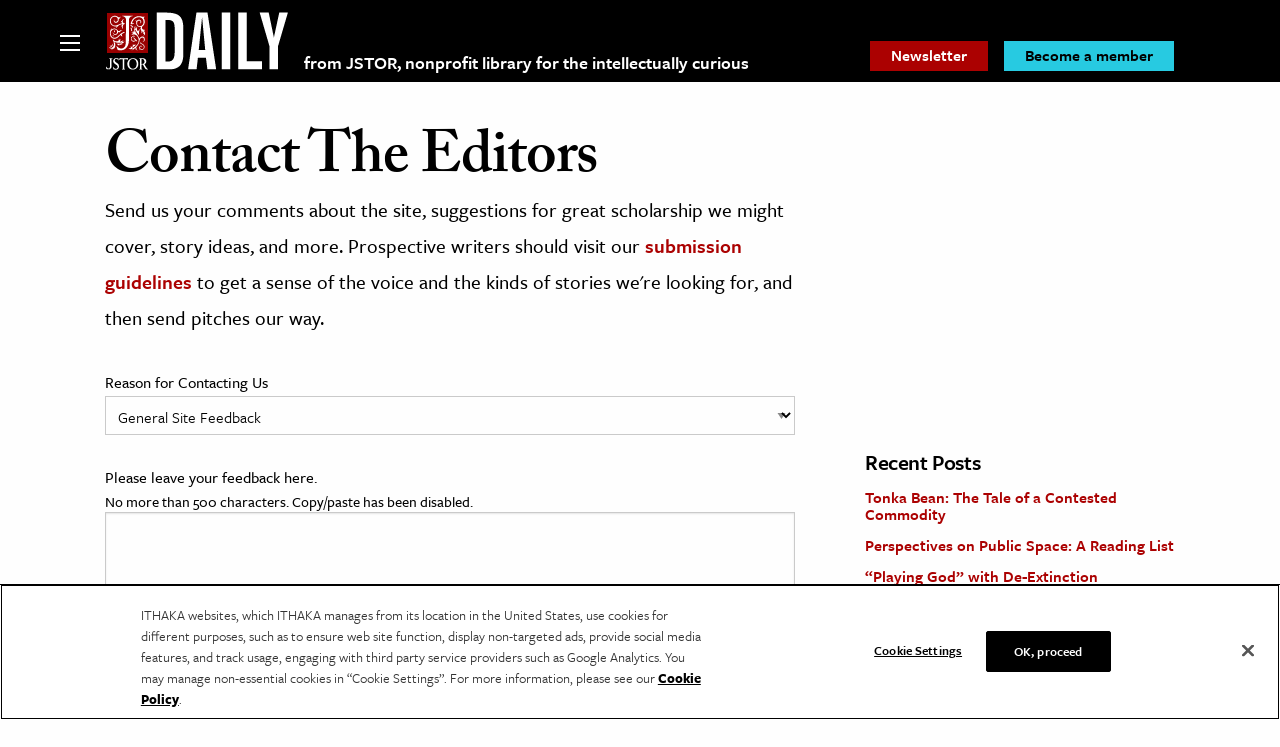

--- FILE ---
content_type: text/html; charset=utf-8
request_url: https://www.google.com/recaptcha/api2/anchor?ar=1&k=6Lfm4tgrAAAAADiGWR9xu848P_5K6B55HHfQmRy_&co=aHR0cHM6Ly9kYWlseS5qc3Rvci5vcmc6NDQz&hl=en&v=TkacYOdEJbdB_JjX802TMer9&size=invisible&anchor-ms=20000&execute-ms=15000&cb=9eqnclqgwlcs
body_size: 45122
content:
<!DOCTYPE HTML><html dir="ltr" lang="en"><head><meta http-equiv="Content-Type" content="text/html; charset=UTF-8">
<meta http-equiv="X-UA-Compatible" content="IE=edge">
<title>reCAPTCHA</title>
<style type="text/css">
/* cyrillic-ext */
@font-face {
  font-family: 'Roboto';
  font-style: normal;
  font-weight: 400;
  src: url(//fonts.gstatic.com/s/roboto/v18/KFOmCnqEu92Fr1Mu72xKKTU1Kvnz.woff2) format('woff2');
  unicode-range: U+0460-052F, U+1C80-1C8A, U+20B4, U+2DE0-2DFF, U+A640-A69F, U+FE2E-FE2F;
}
/* cyrillic */
@font-face {
  font-family: 'Roboto';
  font-style: normal;
  font-weight: 400;
  src: url(//fonts.gstatic.com/s/roboto/v18/KFOmCnqEu92Fr1Mu5mxKKTU1Kvnz.woff2) format('woff2');
  unicode-range: U+0301, U+0400-045F, U+0490-0491, U+04B0-04B1, U+2116;
}
/* greek-ext */
@font-face {
  font-family: 'Roboto';
  font-style: normal;
  font-weight: 400;
  src: url(//fonts.gstatic.com/s/roboto/v18/KFOmCnqEu92Fr1Mu7mxKKTU1Kvnz.woff2) format('woff2');
  unicode-range: U+1F00-1FFF;
}
/* greek */
@font-face {
  font-family: 'Roboto';
  font-style: normal;
  font-weight: 400;
  src: url(//fonts.gstatic.com/s/roboto/v18/KFOmCnqEu92Fr1Mu4WxKKTU1Kvnz.woff2) format('woff2');
  unicode-range: U+0370-0377, U+037A-037F, U+0384-038A, U+038C, U+038E-03A1, U+03A3-03FF;
}
/* vietnamese */
@font-face {
  font-family: 'Roboto';
  font-style: normal;
  font-weight: 400;
  src: url(//fonts.gstatic.com/s/roboto/v18/KFOmCnqEu92Fr1Mu7WxKKTU1Kvnz.woff2) format('woff2');
  unicode-range: U+0102-0103, U+0110-0111, U+0128-0129, U+0168-0169, U+01A0-01A1, U+01AF-01B0, U+0300-0301, U+0303-0304, U+0308-0309, U+0323, U+0329, U+1EA0-1EF9, U+20AB;
}
/* latin-ext */
@font-face {
  font-family: 'Roboto';
  font-style: normal;
  font-weight: 400;
  src: url(//fonts.gstatic.com/s/roboto/v18/KFOmCnqEu92Fr1Mu7GxKKTU1Kvnz.woff2) format('woff2');
  unicode-range: U+0100-02BA, U+02BD-02C5, U+02C7-02CC, U+02CE-02D7, U+02DD-02FF, U+0304, U+0308, U+0329, U+1D00-1DBF, U+1E00-1E9F, U+1EF2-1EFF, U+2020, U+20A0-20AB, U+20AD-20C0, U+2113, U+2C60-2C7F, U+A720-A7FF;
}
/* latin */
@font-face {
  font-family: 'Roboto';
  font-style: normal;
  font-weight: 400;
  src: url(//fonts.gstatic.com/s/roboto/v18/KFOmCnqEu92Fr1Mu4mxKKTU1Kg.woff2) format('woff2');
  unicode-range: U+0000-00FF, U+0131, U+0152-0153, U+02BB-02BC, U+02C6, U+02DA, U+02DC, U+0304, U+0308, U+0329, U+2000-206F, U+20AC, U+2122, U+2191, U+2193, U+2212, U+2215, U+FEFF, U+FFFD;
}
/* cyrillic-ext */
@font-face {
  font-family: 'Roboto';
  font-style: normal;
  font-weight: 500;
  src: url(//fonts.gstatic.com/s/roboto/v18/KFOlCnqEu92Fr1MmEU9fCRc4AMP6lbBP.woff2) format('woff2');
  unicode-range: U+0460-052F, U+1C80-1C8A, U+20B4, U+2DE0-2DFF, U+A640-A69F, U+FE2E-FE2F;
}
/* cyrillic */
@font-face {
  font-family: 'Roboto';
  font-style: normal;
  font-weight: 500;
  src: url(//fonts.gstatic.com/s/roboto/v18/KFOlCnqEu92Fr1MmEU9fABc4AMP6lbBP.woff2) format('woff2');
  unicode-range: U+0301, U+0400-045F, U+0490-0491, U+04B0-04B1, U+2116;
}
/* greek-ext */
@font-face {
  font-family: 'Roboto';
  font-style: normal;
  font-weight: 500;
  src: url(//fonts.gstatic.com/s/roboto/v18/KFOlCnqEu92Fr1MmEU9fCBc4AMP6lbBP.woff2) format('woff2');
  unicode-range: U+1F00-1FFF;
}
/* greek */
@font-face {
  font-family: 'Roboto';
  font-style: normal;
  font-weight: 500;
  src: url(//fonts.gstatic.com/s/roboto/v18/KFOlCnqEu92Fr1MmEU9fBxc4AMP6lbBP.woff2) format('woff2');
  unicode-range: U+0370-0377, U+037A-037F, U+0384-038A, U+038C, U+038E-03A1, U+03A3-03FF;
}
/* vietnamese */
@font-face {
  font-family: 'Roboto';
  font-style: normal;
  font-weight: 500;
  src: url(//fonts.gstatic.com/s/roboto/v18/KFOlCnqEu92Fr1MmEU9fCxc4AMP6lbBP.woff2) format('woff2');
  unicode-range: U+0102-0103, U+0110-0111, U+0128-0129, U+0168-0169, U+01A0-01A1, U+01AF-01B0, U+0300-0301, U+0303-0304, U+0308-0309, U+0323, U+0329, U+1EA0-1EF9, U+20AB;
}
/* latin-ext */
@font-face {
  font-family: 'Roboto';
  font-style: normal;
  font-weight: 500;
  src: url(//fonts.gstatic.com/s/roboto/v18/KFOlCnqEu92Fr1MmEU9fChc4AMP6lbBP.woff2) format('woff2');
  unicode-range: U+0100-02BA, U+02BD-02C5, U+02C7-02CC, U+02CE-02D7, U+02DD-02FF, U+0304, U+0308, U+0329, U+1D00-1DBF, U+1E00-1E9F, U+1EF2-1EFF, U+2020, U+20A0-20AB, U+20AD-20C0, U+2113, U+2C60-2C7F, U+A720-A7FF;
}
/* latin */
@font-face {
  font-family: 'Roboto';
  font-style: normal;
  font-weight: 500;
  src: url(//fonts.gstatic.com/s/roboto/v18/KFOlCnqEu92Fr1MmEU9fBBc4AMP6lQ.woff2) format('woff2');
  unicode-range: U+0000-00FF, U+0131, U+0152-0153, U+02BB-02BC, U+02C6, U+02DA, U+02DC, U+0304, U+0308, U+0329, U+2000-206F, U+20AC, U+2122, U+2191, U+2193, U+2212, U+2215, U+FEFF, U+FFFD;
}
/* cyrillic-ext */
@font-face {
  font-family: 'Roboto';
  font-style: normal;
  font-weight: 900;
  src: url(//fonts.gstatic.com/s/roboto/v18/KFOlCnqEu92Fr1MmYUtfCRc4AMP6lbBP.woff2) format('woff2');
  unicode-range: U+0460-052F, U+1C80-1C8A, U+20B4, U+2DE0-2DFF, U+A640-A69F, U+FE2E-FE2F;
}
/* cyrillic */
@font-face {
  font-family: 'Roboto';
  font-style: normal;
  font-weight: 900;
  src: url(//fonts.gstatic.com/s/roboto/v18/KFOlCnqEu92Fr1MmYUtfABc4AMP6lbBP.woff2) format('woff2');
  unicode-range: U+0301, U+0400-045F, U+0490-0491, U+04B0-04B1, U+2116;
}
/* greek-ext */
@font-face {
  font-family: 'Roboto';
  font-style: normal;
  font-weight: 900;
  src: url(//fonts.gstatic.com/s/roboto/v18/KFOlCnqEu92Fr1MmYUtfCBc4AMP6lbBP.woff2) format('woff2');
  unicode-range: U+1F00-1FFF;
}
/* greek */
@font-face {
  font-family: 'Roboto';
  font-style: normal;
  font-weight: 900;
  src: url(//fonts.gstatic.com/s/roboto/v18/KFOlCnqEu92Fr1MmYUtfBxc4AMP6lbBP.woff2) format('woff2');
  unicode-range: U+0370-0377, U+037A-037F, U+0384-038A, U+038C, U+038E-03A1, U+03A3-03FF;
}
/* vietnamese */
@font-face {
  font-family: 'Roboto';
  font-style: normal;
  font-weight: 900;
  src: url(//fonts.gstatic.com/s/roboto/v18/KFOlCnqEu92Fr1MmYUtfCxc4AMP6lbBP.woff2) format('woff2');
  unicode-range: U+0102-0103, U+0110-0111, U+0128-0129, U+0168-0169, U+01A0-01A1, U+01AF-01B0, U+0300-0301, U+0303-0304, U+0308-0309, U+0323, U+0329, U+1EA0-1EF9, U+20AB;
}
/* latin-ext */
@font-face {
  font-family: 'Roboto';
  font-style: normal;
  font-weight: 900;
  src: url(//fonts.gstatic.com/s/roboto/v18/KFOlCnqEu92Fr1MmYUtfChc4AMP6lbBP.woff2) format('woff2');
  unicode-range: U+0100-02BA, U+02BD-02C5, U+02C7-02CC, U+02CE-02D7, U+02DD-02FF, U+0304, U+0308, U+0329, U+1D00-1DBF, U+1E00-1E9F, U+1EF2-1EFF, U+2020, U+20A0-20AB, U+20AD-20C0, U+2113, U+2C60-2C7F, U+A720-A7FF;
}
/* latin */
@font-face {
  font-family: 'Roboto';
  font-style: normal;
  font-weight: 900;
  src: url(//fonts.gstatic.com/s/roboto/v18/KFOlCnqEu92Fr1MmYUtfBBc4AMP6lQ.woff2) format('woff2');
  unicode-range: U+0000-00FF, U+0131, U+0152-0153, U+02BB-02BC, U+02C6, U+02DA, U+02DC, U+0304, U+0308, U+0329, U+2000-206F, U+20AC, U+2122, U+2191, U+2193, U+2212, U+2215, U+FEFF, U+FFFD;
}

</style>
<link rel="stylesheet" type="text/css" href="https://www.gstatic.com/recaptcha/releases/TkacYOdEJbdB_JjX802TMer9/styles__ltr.css">
<script nonce="6QTdhGkngGqpCPRsUkdbTw" type="text/javascript">window['__recaptcha_api'] = 'https://www.google.com/recaptcha/api2/';</script>
<script type="text/javascript" src="https://www.gstatic.com/recaptcha/releases/TkacYOdEJbdB_JjX802TMer9/recaptcha__en.js" nonce="6QTdhGkngGqpCPRsUkdbTw">
      
    </script></head>
<body><div id="rc-anchor-alert" class="rc-anchor-alert"></div>
<input type="hidden" id="recaptcha-token" value="[base64]">
<script type="text/javascript" nonce="6QTdhGkngGqpCPRsUkdbTw">
      recaptcha.anchor.Main.init("[\x22ainput\x22,[\x22bgdata\x22,\x22\x22,\[base64]/[base64]/MjU1Ok4/NToyKSlyZXR1cm4gZmFsc2U7cmV0dXJuKHE9eShtLChtLnBmPUssTj80MDI6MCkpLFYoMCxtLG0uUyksbS51KS5wdXNoKFtxVSxxLE4/[base64]/[base64]/[base64]/[base64]/[base64]/[base64]/[base64]\\u003d\\u003d\x22,\[base64]\x22,\x22esK1wqx6w5PCsX/CpMKKf8KGY8OhwpofJcObw5RDwpbDosO+bWMeW8K+w5lHTsK9eG7Dp8OjwrhzScOHw4nCpCTCtgkHwpE0wqdbdcKYfMK0ERXDlXpIacKswrHDgcKBw6PDtcKUw4fDjyfCvHjCjsK1wp/CgcKPw47CtTbDlcKlL8KfZkrDrcOqwqPDjcOHw6/Cj8O4wokXY8Kwwp1nQy0CwrQhwqkTFcKqwq/DjV/Dn8KYw6LCj8OaKF9WwoMVwr/CrMKjwpAZCcKwI3TDscO3woXCkMOfwoLCrCPDgwjCi8Oew5LDpMOAwr8awqVxBMOPwpcFwoxMS8OTwr4OUMKxw5VZZMKuwpF+w6hnw5/CjArDvz7Co2XCk8OxKcKUw618wqzDvcOEGcOcCjMjFcK5eCppfcOeEsKORsOBGcOCwpPDmX/DhsKGw73CljLDqC5cajPCggEKw7lZw5Inwo3CvBLDtR3DhsK9D8OkwpNOwr7DvsKGw53Dv2pPVMKvMcKpw5rCpsOxBCV2KWfCj24Awq/Dunlcw4PCt1TCsG1Bw4M/MELCi8O6wpEUw6PDoHRNAsKLDMKZAMK2SjlFH8KUSsOaw4RVYhjDgV/[base64]/[base64]/CqcOYf0R1CSxdK3QIwqbDuH5oYMOcwpYpwplvB8KdDsKxGsKjw6DDvsKGE8OrwpfChMKuw74ew4Etw7Q4asK5fjNXwoLDkMOGwo7Cn8OYwovDgGPCvX/DrsOLwqFIwq7CkcKDQMKvwoZnXcO9w6rCohMCEMK8wqoPw48fwpfDg8Khwr9uGcKbTsK2wrzDlzvCmmHDv2RwZzU8F0/CoMKMEMOUP3pAPE7DlCNOHj0Rw505Y1nDiDoOLjjCgjF7wpJKwppwHcOIf8OawqrDmcOpScKbw4cjGg83ecKfwoDDmsOywqhyw7M/w5zDisKpW8OqwrgSVcKowqkRw63CqsOiw4NcDMKpO8Ojd8Oaw7ZBw7piw4FFw6TCgRELw6fCnsKDw69VE8KtdwrCgcKpfB7CpFvDlcOJwrDDgxcEw4DCpMOxF8OYccOcwqECZn9Vw5/DpMOZwqAHZXHDhMKmwpLCmGUqw5rDi8KnfVzDnsOyJRbDqsOyGjbCj2crwqLDrSrDolN6w4pJQ8KVDW13wqfCtMKNwp/DlMOKw4DDpUxnHcKnwojClMKzO25KwobDllxmw6/Do2Fyw7TDp8OcJEzDoCvCpcOJZV1cw6DCi8OBw4A3wr/ClsOcwo5hw7fCmMKbCnZ5KzRmHsKTw4PCuE4aw4IjJQnDssOvbMOWK8O5Yx5yw4XDjTVmwp7Ct2LDs8Oiw7sdc8Oiwr1gU8KdcsKnw54/w7bDusK9CzzCoMK5w5/Dr8OAwrjDosKMdSwbw4AUB3HDrcOywoDCkMObw77CssKnwqLCsxXDqH5AwonDvMKMMy9caijDvw5QwrDCpsKgwr3Dqm/Cv8K9w6Vuw47CmMOxw7xwUsOvwr7CiRfDvBTDjnFUfgzCmTwfbhN/wqBdRcOYbBcxVjPDusOqw61Uw6d6w7jDrRzDuH/[base64]/Ch8OiXcOAB8OJCsO6wooaDj9ZWEvCvhzDuxBNw5/DgVB+acKHwonDiMKowodKw5tnwqTDtMKbwqHCncOoP8KVwo/DpsO7wq0iVg/[base64]/[base64]/Dr27CksK3Om0Sw7HChR9EB8OSwo3DmsOawoLCul7DssKxGDcBwpnDj29hHsOXwoQRwq3ChMKvw7tiw78ywq7DqxcQThfCnMO8IwtKw7/ChMKNLwJcwp3CsmnCiAsAMxvCq1kUAj7ChEDCrT9/PGPCqcOsw6nCh03CjUM1L8Oew7ARDcOawqksw7DCncOQMDZewqDCj0LCghTDqlvCkQIIXMOQN8KXwrYlw4PCnzF1wqrDscKVw5bCtnTCmTxXMjbCp8O+wrwsYEdmIcKsw4rDhwPDqhxaUwfDn8Kaw7bDk8OMTsOww5nCn20Hw45DXlM0Il7DksOWW8K6w4xiw6/CoBfDl1jDuWYKIsKAQ25/cHRzCMKEBcOSwo3CuSXCtMOVw71dwrLCgRnDrsKLBMOWB8KSdUIdTTsewqVrMV7CqsKiD3Eyw6fCsGdnYMKuWmXDmU/DsmkIecO2FSzCgcORwrLCoio0wp3Dv1dqF8Ked1Y7ZXTCmMKAwoBlfDTDncOWwrPDgcKkw784woTDpcOZw5PDonzDosKDw7vDhDfDncKIw6/[base64]/CqMKGwqQAwqR3NgPDncKSwpcMMHIOX8KQwqjClsKqf8OQAMKdwoYjKsOzw6zDrcK0IkZqwozChD1VbzVcw6LCk8OlDsOsezXDmlJ6wqwWIUHCi8Odw5ANWSNbBsOCwo4OKcKtB8Ocw4J7w5tCfQDCgE8Gw5zCi8KoP0wKw5Qaw74cZMK8wqDClE7Dr8OuIsO/wpjCgi96JD/[base64]/wrVdw5AHw5nCtsOYKF7DuQvCnsKJw4vCsCw7D8Ocw5TCrxg/[base64]/CmcKlw7sNOsKQw5HDvF3CssK2FynDkGXCvFrDqGPDs8OTw7NMw4rCky/DnXdAwq1Fw7p9KsKhWsOww7Rawopbwp3CswrDn0EbwrzDuQ3DkHzDjjQPwprDsMOlw7RBDl7DpwjChsOow6YRw63DpcKrwpDCkWvCm8Oqwp3CscOcw7JNGy7Ckn/DvzABEFnCvUwPw7sHw6PCl1LCl3jCs8KQw4rCgyMuwojCncKBwpQzZsOSwqhSH0vDkGcObcKdwrQlw53Cq8K/wobDucOvAArDvcK4wq/ChinDv8KtEsKHw4HCsMKQwo3DtBgTBsKWVl5Mw4dPwrZ8wqw/w69Bw7LDhk8/[base64]/DnMOcf8KXwqIewox0AyZgw43Cn8KRA8OHwq5KwonCpsKYa8O9cAAvwq4uTMKxwqvCiTzCh8OOS8OofVTDtyRwB8OswrMbw7nDlcOqAVFOCX9Ew75awro2D8Kfw6oxwq/DgG13wonCilFOwoPCrlRURcOJw7vDksKLw4vDqSJ7KWHCq8OqUjx0VsKZI3nCk3nChsK/[base64]/Dr1lqwpDDjDbCtUXDjMKaIcK+S8Kdw71gTnrCm8K0IU7CmsO8wpbDk1TDgW8KwqLCgDUQwoTDjAnDlsO5w5NHwpTDk8O7w4hEw4A/woFWw6URAcKoLMO2EEnCu8KWClsoXcKbw4www4PClXrDtDxew6fCrMKswpA6G8K7NCbDgMO7DMKBfibCogfDo8KVejMxNTvDkcO8Rm3CgcOGwobDrQjCmzXClMKZwrpENTsQLsOidgJ6w4B+w59MVMKNw5pzbmHDkcO8w77Ds8K7W8OLw5p/QivDlQzCq8KhScOXw4rDk8K4wqXCmcOgwrvDrX9UwokOWnrCgV9+VGzClBTDtMKnw4jDg14NwrpSwowYwr8TEMOWbMO3NnvDkcOsw6N8K2BdZMOFLz44HcKbwodEWcOBJsOcccK7dAPDhj5zNsKmw5hJwp/[base64]/[base64]/DrcOfwovClMKNw69EwoxlTnJJEGnCvwPCpj3DiXnCk8KNQ8O8V8OzUn/[base64]/Dsw1Gw7A/[base64]/Ds8O2w7LCssO9fA5TBsOqGjnCtcKAPsOyHhHDhTcSw6HCl8Oow6zDscOXw7oFdMOhMh/DqcKuw4Nww4DCqjbDrMKaHsOFKcODTcK/[base64]/CuxtWw5PDjSQbw7FbGR/[base64]/CmGIGYDBAw7dSwrLCicKmw6knUsOFGsOpw5U3w5vCi8O3wql4OsO9bcKcGXLClMKUw744w7B8cER2eMKjwoIiw4M3wr8tc8KJwrkgwqpYMcOzfMK0w7EEw6PCsX3Cr8KLw4jCsMOLCVAVJ8OyZDvCt8KcwphDwoHChsOsEMKzwqDCtcOOwoopScKpwpJ/dznDuGoNbMOiwpTDhsONw61qRVHDqnjCisOpaQ3DiworVMOXHkzDqcOhfMOqNMOewrFKH8O2w4TCp8OMwr/CsihEDCTDrAU3w4Ftw5QnU8K7wqDCssKZw6UiwpXCliccw4zDmcKAwrDDqERQwpBTwrtsHsKpw6/[base64]/CrMKWw4PClzQLJXV4w7xwAMOWdi/CvgLDpsKdc8K0LcOqw7vDklDCiMKlWsOTwrvCgsOFBsKUw4h1w7TDl1FvX8KuwrcTByjCu0XDosKDwrLDusOww7Z1w6LDhnRIB8Ouw5B/wp9lw7hWw7TCssKmKsKswrnCtsKmW05yVSLDn2hHFcKiwqYIa0UKfRfDiEfCrcKXw4Y2bsKUw4pOOcOUwoPDvsKtY8KGwo5pwr1cwr7Cik/CqinCjMOvA8KtKMKzwqLDtThHayZgwpDDmcOSAcOKwqwvI8KiJQrCgMKyw6nCjwPDv8KKw6XCocOHNMKHKTF/[base64]/wrxUajnDtMOGOsKmwocVwqTCiGLCk8KNw6bDmSXCicKmaRcww6XCgg4BfWBWXT1hXBEDw7nDr1V7B8OIXcKRViIFS8KYw6XDmWVhWk7CsSBqQkcvJznDjHXDkQTCqlrCvcK2I8OpEsKXA8O/[base64]/CusKkwpNKOgzChcOTU8KPwqbCoG7Drxg8wr4rwpsbw7dDNQfCgFkUw4XCp8KDNMOBA0jCjcO1wqMkw7LDphp0wrFlDzXCuXbChR1iwptBwo9ww596fU/CiMKZw5MQFiJHUlNCc1xxcMOFRwcAw7t6w6rDt8KowoI/LWFAwr4qOnkowo7DucOLNxfDkVZhHMK/R2tGXsOLw4nDtMOlwqQfKcKJdVwfJcKPfsOnwqwnScKjazrCv8KlwpDCksO6JcOVFCnDmcKCw6nCvDfDncK7w6Jjw6Y2woTDnsOKw4UHb28OQcKHw5Mkw6jCqDshwrZ6UsO4w7klw7wuDMOTasKfw5nDuMKfbsKQwp4Qw7/[base64]/wpInwr/DiDXCpcOUwr15CMKbcibDgzXCs8K0dw/CrE/CtT8yZ8OeekYlSnzCi8Oew50ywpQrBsOww5HDhULDnMKBwptywoHCoSXDnQ9mMQnCtgsESsK8EcKiOcOqasOpHcO3Un7DtMKKFMOaw7rDvsKXCMKsw4FsKm/Cn2HDkyrCsMOnw7UTDkHCmXPCpH1zwo55w7FCwrlHUlFowpsYGcOww7tywoRyO1/CscOOw5/Dh8Ogwq4yIR/[base64]/DgMKfNcOqBV5FEcOIw6FUwqjDs8O/EcOPwpPDmx/DscKmQsK9RMKXw7B2w7jDrjd+w5XDrMOnw7/Dt3XDtcOMU8KyBU9KBD0OSkNjw41WQMKNIMOjw7jCp8OYwrDDoizDq8KVMWvCpVfDosOMwoQ2CjcFwoFLw55Gwo3CmsOXw5zDgMKETsOLK1Vew6kmwpR+wrI2w7PDrsO1cjbCtsKhbEHCpy/[base64]/DmREuB8OWC8OEbsK2G09iRzQ+w4rDlXogwo8PIMOJw5fCksOzw5djw615wqvCksOvAMOBw6lFZF/[base64]/DmiTDhiFFJcOJwrNtHMKoZ07DhsKkwpZYwo/Cq8KwQTXDp8OJwqckw4YVw4zCng8IVMKBHilnG3bChsK8dwQewp3CkcK3FsKWwoTCn3AnK8KOTcK9wqfCjFwEdkzCqQcSfMK6McOtw4ZtGEPCkcOgOn5KBAAqSQJpOsOTE1vCjhnDmEsAwpjDtkphw45GwqbDl27DjHUgVn7DscKoXn/Di2www7rDmiXDmcOSUcK+EyRSw5jDp2HDp2dlwr/CuMO1KMOCC8OKwrvCu8OyY0lYN1/[base64]/CsQrDihbDmHbCmBY+TWoOAVZTwqzDisOowp9FYsKGOcKDw4LDtVHCkcKZw7ISHsKkeEp8w559w5kFNsOpOyw7w4gvGsKvasO6UhvCsj5wUMO2MmXDuGtLJ8OwSMOkwp5XJMObUsO6TcOIw4MpDhURcmbCpUvClRXDr3NyLk7Dp8K0wrHDtsOYPB3Cnz7Ci8O+w63Dmi/DgcO3w7JlZyPCmVUuGEHCtcOOWj9ww5TChsKLfnYzYMKBTzbDn8KmBkPDjMK4w5RRP2BFOsOcP8KfOA9zPX7DvWTDmA4ew4bDqMKhwrFESSrCmFhAOsONw53CiR7CilTCvcOaV8KCwrU7HsKFNVB1w7swBMOpdARKwpHComwoWzsFw4/DsRE5woZnw4smVmQ6TsKNw7NDw4NMXcOww7oDNMKDXcKMNwXDjsOHZhZKw7zCg8OmWzAAKW/CrcOtw7B9VTIiw7EPwqnDncKBTMOww7gGw4zDiFzDqsKrwrfDj8OEd8OxdcOGw5vDrMKDS8OlasKmwprDoz7DpmzCm01KTSbDrcOYwrvDujLCt8OLwqYNw6nDh1RawofDoicaI8K9dXzCrmTDkiPDiwvDi8Klw65/ZsKracOFLsKrP8OcwrjCjcKbw4pPw7t4woRAcn/DikLDtcKRRcOyw4IQw7bDhW7Dl8OaLG8wfsOoCMK1HUDChcOtFQIjGsO1w4NQP23DrGlJwoswZsK0flYaw5rDnX/CjMOnwrVEOsO7wovColkiw4JiUMOQOj7ChV7CnnVbcSHCnsOQwqDDlHonOEMqNcOUwp9vwr4fw5jDsFIdHy3CtB7DuMKWTQ3DqsONwrJ3w5ApwoJrw5hNX8KEcVFecsOAwqnCsmg5w77Dg8OuwplEYMKTYsOnw6YOwq/CoBPChMKgw7/Ch8OYwo9Xw7TDhcKfYTN+w5DCm8Kdw7g4b8OtFD8dw5V6SVTDn8KRw753cMO0bH1Qw6TCu15jeU5fBsOPw6XDjlVdw4FyVsKbG8ORwrDDq0LCiibCusOgV8OrTC7CmMK1wr3DuXAMwoxYw4oeLcO0w4E/UDTDo0glUjZPQMKgwprCqjxsTHE5wpHCgcKteMOVwobDp1/[base64]/HcKqw6EawrLCisOyS8OzZsOxN8KQdyDCkRdNw5DDhcKTw77DoBjCvcO4wrBnHC/[base64]/[base64]/w67DscO3UMOAwp/Dt8OkGmfCnjrCskjCtyjDjB9zwoMnecOZG8Kvw4YBIsK8wrPChsO9w75KIA/Ds8ORExF0IcOzOMK+DR7DmmLCgMO8wq0PO2PDgxMkw4xHDcOHeBxuwp3Cj8KQIsKhwrHDilh3OcO1V1E1KMKBBwPCmsKSakTDkcKRwrdLNcKCw6rDpsKqNFc/PiHDh2pofcKxamnCkcO1wq7DlcOsS8KmwppIUMKqDcKrSzJJNjLCr1Vyw6sCw4HDq8OxNMKCSMOXeCF8RgnDozsQwqvCqW/DjiZYY0g0w5NeaMKlwpJEcwfDlsOFT8KCEMOhKsKVZ3R4cSjCv2TDvcOdWMKKR8Oow7fCk0jCksKvYnQWAmbCq8K7cSpSIy48ZsKXw4vDuQvCqx3DqTQuwpUAwrfDgg/CpBhfY8Obw7zDqwHDnMKJKS/CsxJpwrrDosKAwopAwqMoBsORwrfDqcKsPENbNTvCshhKwpo1woAGPcKpw6rCtMOOw7U3wqQ1fXpGT2zCrMOoK1rCncK+V8OYc2rCpMOVw4XCrMOPJcOOw4JZaVlIwrDDrsODAkrCi8OEwofChsOcwr1JAcOTfmwTCXpwNMOwfMK7ecO0Y2XDthnCv8K/[base64]/[base64]/G8KGTcKZaMKFM8KpFRDDgQfDuMKXf8O+LmtLwoV7MwLDvsK0wpwbfsK9EsKLw7zDsF7CpTzDkipzCcK8HMKlwofDilzCqCJ3WyXDlAIXw4phw5JFw4LCgG/DqsODABjDtMOSwq1KPMKGwrHCvkLDpMKIwp0hw5dZRcKCDMOBJcKbXMOqBsOnXmDCjGTCu8Omw4nDoSjCkhMfwplUaFzDgsOywq3Dp8KiMUDDiBHCn8Kgw4TDnCxMU8Kjw45Ow5LCgX/CtcKXwplJwpM5ejrDujkdDDvDgMOJEMKmLMKPwr3DsTMoesOIwoEkw7/CsVIiecK/wp4/wovDu8Kaw45bwqE2Pw1pw6IOKwDCk8O5wpIdw4XDjzIDwr4/YytUXnzCvGI6wrnDocKqe8ObA8O2bxTCvMKhw4LDhsKfw54fwqxEOTnCmjrDihJ4wrjDmmUmC0fDvUJ7Uh01wpfDssKxw7dXw4/CiMOuKsOoGcKmAsK+OlVzwrLDnjnCkQrDugXCpkPCpsKkOcOHXXRgIk9TFMOnw6dcw5JIdsKLwojDtEYNBgMIw5HCiT8cfy3Ck3UgwqXCpTcCScKSbMK2wrnDonVRw4EQwpXCgcKSwq7CiBUywoN7w4FgwrTDuTcYw7I5Gzw8wrY8HsOrw7fDrhk9w5MhYsO/wqzCmcOzwqHCkEpZF1InFSvCgcKYORfDrwZoUcOZOcOYwq0Yw53DssOZQFhEbcOdfcOGb8K1w4gKwp/Dm8O6GMKZE8Onw5tOTSB2w7kdwr93YwlWFmvChMO9YkbDrMOlworCqz3CpcKVwpvDnkoOUQEBw7PDn8OXDU8ow7dqGAIYWwDDul1/[base64]/w57DjMKTZcKpw7obXcKGXMKBwpsvwpQhOMKUw6Ekw5/CvlYCcnsGwpHCrm7CvcKEOXfCgsKMwpQ5wpvChx7DmAIRw4ASCMK3wrogw5caFW3CnMKFwqszwrTDkAvCn1JcKULDtMOIEh8gwqUKwrQwRWLDmR/DjsKKw6c+w5nDhkIxw4kLwphfGifCnsKIwrAiwpsKwqAIw45rw45qw6g/KBJmwqPCvyTDpsOcwr3DoEcAGsKpw4vCm8KlMU9LIjzCk8K/[base64]/DmBklw4TChsOBwo8rZcKyfRY1PsOAOkDCuHjDqsKMcQcuY8KbYBMGwrkJQDTDm2k8G1zCmMOGwoIqSmTCo3rCrUfDniw1w4tSw53DlsKgwrfCsMKJw5/DkU/CncKCMlXDo8OeJcK/woUHBcKTLMOQw6U3w7IJBDXDrQjDoH8nd8KNJmrCpE3DvWsqUgZWw40jw41WwrdOw73DhEXDrMKOw7gjJMKRL2zChxIvwo/Dv8OAGkd0asK4O8OHQj/DsMKnS3F3wotnI8K4ScO3IkxPH8Ofw6fDtAJ/wpUvwo7CnFnCnEjDljokOC3CvcOBw6LCi8OOQ23CpsObd1YfG3QIw6/Cq8KNOMKNFzXDrcOsEzIcQxkGw6Yfa8KlwrbCpMOwwolPXsO4AU4Xwq7CuSN/[base64]/CoCbCqz7DqcO8wqzDr0lnw4HCrMOkw4wnBMKOd8Ohwq/CnBPCrxHDvwAAYcKNQETDuA5dMsKew5Ekw552ZsK+YB0yw7rCqDxnTz0Hw7vDrsK0P3XCpsO+wp7CkcOow4waCX5MwojCrsKSwo9EGcKhw4vDhcK8I8KLw5zCvsKEwq3Cng8aM8K/wpJTw7gNGcO+wpjDhMKOOSzDhMO5CTLDmcKmNDPChcKlwpvCh17DgTbCqMOiwoJCw57CvcO1EGfDjmvCukPDjMOrwo3DixfDi1cXwr0xMsKhAsOlw7rDq2bDrTzDghDDrD1JWWM9wr8Xwq/CuFhtWcODEsKEw5JNXmgVw6s0ZmPDji7DocO3w6fDj8KJw7Qrwo51wopScMOdwooMwq/[base64]/CmQLDs8Kow785dsOrdnHCrsOIw5pZVWN1w40GTcOuwrPDuH3DrsO3w6XCuz7CgcOXaXrDrmjCgx/Cu05iJ8OJYsKwPcKBDcOEwoViF8KYEklOwqh6BcKsw6LClRkyF0FFV1ZhwpfDmMOiw6IrW8OpOTItSBlyXsKgOUl+dDxZCzEMwow8WMKqw5oQwoXCpMKNwq18f35uBsKRw65Xwo/DmcOOWcOSbcO4w6nCisK5PXAgwoPDvcKmfcKeZcKKw6nCncOYw6Y0T3kUIMO3fTNIIkYPw57CscK5XEhuY2ZJI8KAwplPw648w6UwwrwpwrfCt0UWBMOKw78zUcOFwpbDmiIuw4HDhVTCicKJc1jCjcOCcxomwrBYw7N0w6duecKRIsKkfl/Dt8K4KMKRRnEQYMOrwoAbw6l3F8O8SVQ3wr/CkUwgKcKwKRHDsm/DvMKew43CsSRFesKDQsKTLgfCmsOXHQzDosKYe0vDksKjX2bDs8KeDx/[base64]/[base64]/Dg8OOecO+GMOxw7kKwqIhGcKtD0Uow7HCk2dDwqPDryFAwrnClXLDg2RWw5XDs8O5wo9MZB3DmMORw7wHP8OZBsK+w5IjZsOfEE9+RnfDisK7ZcOyAsKzDT1RcMOLEMKSH292D3TDiMOHw5t/ZcOcQEgQEWJtwrzDt8OuVH3DkijDqDbDsivCusKnwoY1LsO1w4bCvhzCpsOCEyHDvFcmcg9oSMK7NcKvWz3CuypYw6kyFCvDpcK3w6bCg8O7OSQFw4LDk3FnZRLCjMKSwpvCuMOCw7nDpsKFwqXDnsO4wrt1bHPClMKcGXwuKcOyw5dQw4XCicO/w4TDiXDDhMKawqjCtcKuwrkgXsOeME/[base64]/Dg8KSw43CiMOYLcOvworDq8KjwpZaWcKaTjR6w6nCn8OnwqHCvlJUDTklRcKVCmPCg8K+QSHDlMKyw57DkcK/w5jCgcOwZcOQwqnDk8OKbMKdXsKrwpEsPU7Ch0kXc8KXwr7DicKqesKaVcOiw4YHD0DCuy/[base64]/[base64]/wr3DocOyw4DDicKXwpzChHHDozPCqxrDrMOlXcOTTMO0ccOUwqnCgsKUN3PCjx5iwqEqw49Gw6TClcOEwrxdwpPDskUffCc8wq03wpHDgRXClxxYwr/ClFhqM1zCjX5cw67DqivDpcOkHHpmBMKmw5/[base64]/CosKpOsKOw7fDihbCsD/[base64]/CpAXDqGbDiMOMUMOPSgLDgDzCuxvCkcOPw5DDsMO/wqLDqWMVwoLDqcKHDsOXw45Lf8Kgd8Oxw40mBMK1wo14d8KPwqjCpWoTLBvDssOKKhQOw7Rxw5fDmsKnB8KXw6VBw7zDjcKDOn1aVMKCGcOLw5jCrlzClsOXw7PCksOwZ8OBwqzDtMKfLAXCm8KhI8OpwoEpCTMnQ8OXw4F4JsOQwpLCui/ClcKebyLDr1jDusK4HsK6w7DDgsKtw4gew40gw74kw4YswojDhEgWwq/DhMOZX25Sw4g3woRnw5ISw5YABcK/wr/Cvz4AScKkCMOuw6XDkMK4KAvCp3HCh8O5GMKbJFPCu8OjwovDv8OeW3PCr0ESwp8Iw4zCmwUMwpI1djfDlsKBGsObwoTChwlzwqc/ez3CiCbCmTAGPMOlKh7DlhrDhGLDv8KaWcK6WlfDj8KXLx4qLMKheWTCsMKARMOKPcOkwrdoSxzDhsKlO8OUDcODwqjDssKqwrLDgnfDnX4kO8OLTXDDuMKvwr07w5PCjcOBwofDpCs/wptDw7nCsE/CmD5/JXRKSMO+wpvDjsO9JMOSQcO6esKNd310TjpMD8KowodKTTnDt8KOwpfCuV0Hw63CqRNmFsK4SwrDvcKaw6nDkMOqVUVNNsKAVVHCgQlxw6DClMKXN8OywoLDryPClEzDuS3DvCPCtcOgw5fDucKjw54Pw7nDlWnDp8K/O0RTwqEEwpXCo8OFwrPCn8KCwoVgwrnDt8KhLUfCrmDCkAwmEcO3A8OJG2VzPAnDlW8iw7gvwozDmkkWw5Ecw5R/DCXDscKhw5jDoMOoSsKmM8O0cXvDqnzDhRTCisK5d1jCp8K+ABQ2wpvCs3PCisKrwpnCnSHCjyAQwr9fT8O0dVc5wqcBPTzCocKYw6Ftw7I2fy/CqENowokIwrnDqWjCocOxw7N7EDTDuhPCtsKkBMK5w7ttw6kdP8OMw7vCgFvDoh3DssO2XcOAUFbDmxgyKMOCBBESw6DCmcOjTA/DqcONw61QXgzDtcKfw5XDqcOfw7x/MkrDjCLCpsK3JhQTDMORAsOnw6/ChsKzRU0JwoRaw5TDmcOrKMK8UMO5w7EmRhrCrj8dbsKcw615w63DqMKyQ8K5wrnCswNAXX/Du8KAw7bCrgDDm8OgOcOBKcOfYTjDqMOhwrDDrMOBwoHDssKFHRDDox8iwoI2RMK9IMKgaFnCgDstXBoWwpzCr1EmezNiWMKAK8KYw6IbwpBubMKOJzPDjG7CtcOAfFXDhE1vGcKaw4XCpVTDn8O8w7xJXUDDlcO0woPCrVUkw7vCqVjDoMK2wo/ClAjDnQnCgcKmw60uB8OUO8Oqw6slWAnChnAodcORwpUswqfDrFrDn0fCsMKOwrLCiFHCqcKpwp/[base64]/ClsOEwokAw5TCksO9w73Cj8KZfGjDvsOOwo0OEMOtw5TDnEQFwrY6ECIbwrxew5PDgsOVZgE+w5Mqw5TDsMKYPcKqwot/wokIBcKPw6AGwrbDlVt+Hh13wrMdw57DtMKXwp7CqnFUwohyw4jDiGbDuMOhwr4jSMORPxPCpEoLX1/DocOMIMKBw4NPcWbDjyIQScOjw5LCosKAw7nCgMKBwrnCosOdMQrDrMKVI8OhwrPCkSdSCcOvw4TCncKVwq/Cl23CssOBQwVBYMOINcKlDiB3ZsOlJR3CrsKuDQ1Aw4gAYGtnwoDCnsOtw7HDrcOASipCwrwNwoAzw5zDhTAuwpkiwrrCpMOIZsKZw7nComPCs8OvFwwOXcKpw5/CmHQFfADDmmDDgHtwwpDCnsK9fhfDojQbIMOQwpjDn2HDnMOSwplswr1ndV8fCH9Tw7HCmsKIwq1iM2PDoBnDk8Ovw7XDiBTDtsOxATPDjMK2Z8KNYMKfwpnCiivCl8KGw4fCiSbDi8KPw4nDr8OCwq5+w7YPSsOcTTfCr8OBwpnCqUDCncOCw53DkAwwGsOjw5/DvQrDuH7Cs8K+L3/DuzzCvsOPRlXCslswecK6worDmSwfTAvCsMKowqdLckcIw5nDtwXDoh96V0E1w5fCoVhgW0JpahLCgFBbw6DDlFPCnxLDgsK+wpzCn24ywrRGd8O/[base64]/wqjDkcOewooZc8KqF3Qsw4Etw6Vyw77Don4Zd8OQw5rDosOtw4TCkcKMwpPDhTsLw6bCr8Okw7RkKcKDwo5jw7/DnHrCv8KSwpDCqmUbwqBGwrvCniTCtMKFw71hJcKhwpvDq8K+fhnCukJHwrzDvjJFecO9w40ASU/[base64]/DrcK1wqHDo8ObwqzDr8KbwoXCjh3Dt2jCqcKwwrx9PsOawq4vdF7DqwtHGj/[base64]/w6nCkT8QeMOGcMOGVMONfcOxwrrDul3Ct8Ojw6HCr1YSK8KEL8O+HnXDqQtrecK2ecK7w7/DoCIefgXCkMKpwo/DocKKwoQMASHDhBfCp3sFI3RpwodbHMOPwrbDqsOiwqLDgcOUwoTCrsOmBsK2w4tJccK/EUoQYx7DvMOQw54Hw5sOwoUJPMOdw5PDjFJewqA5OCh1woYUwrFvAcKAM8Ofw4LCiMOhwq1sw4XCpsOQwpjDqcOVahjDukfDmjAhbBQlAFvCmcKbfsK4UsKgCcO8HcOES8OUKcOew77DnTkvZMKDQmwIw57CuwfClMOQwqnDrC7DhxoHw4YZwq7CmVwiwrTCjMK3wo/DgUrDs1LDtQXCtk0iw7HCpFY3EsK3fx3DksOsJMKqw7nCjzg4BsK7NG7CpGXCsT8Jw4lIw4zCjiTCnHrDokjCjG5bU8O2CsKFJsOEdUXDkMOqwq9BwoXDoMKGw4DDocKtwqvCiMK2wpTCpcO2wpsITXooUFXCj8KDDERZwpkiw45wwoLCkz/CgMO+BFfCmRfCj3HCqHJPRADDuipXTx8bwrMlw5cgRQ/Dr8Kuw5zDrMOvDRlvwpN5YcKwwoc2wqdbe8KYw7TCvE0kw5lFwoHDlghXwo1TwpnDi23DmRrCnsKOw67DmsOKasO/w63Dni89wrMjw558wrVzT8Ojw7Z2VWZWATvDtUTCjsKGw7TCgAHCncK0Q3TCqcKaw5LDmMKUw5fCvsK4w7MPwo4Ow6tBWy0Pw70twqxTwofDnQ/Ds2VACXZpwrTDh2trw6fDocOnwo/CoQMlBcKEw4oWw43CucOQacKeGijCizbCmF/CtjMHwoVBwrDDljldMcO1K8K2VsKqw6RICVFwKU3CrsOKHlcJwrzDhgXCsxnClsOzRsOOw7Ehwq5EwpcNw7LCoA/[base64]/Cl8OBwpBPSMKcw6vDpcOsw6JjdQMFOsOow6Rmw6V7Llk3BXbDhMKfMErCt8O8w5ogVT7DisK+w7DCuUPDllrDj8KOW3rDpxwYLFPDr8O7wprCksKOa8OEGUJKwr8ew43CpcOEw5TDlwAxemVkLx9pw5BKwowIw5wMXMKrwohpwpgRwpDCgMO/E8KZAhFqQyTDssOww4oWPsKewqMpHsK6wpZlPMO2FsOyYMOxMcKcwqXDvR7Cv8KKWWl2ecKTw4N6woTCh016WMKIwrsTMUfCgTgFZBkUXzrDvMKUw5nCpW3CrMKKw4UZw6UCwqsoN8KMw68jw4YRw6TDkWVeNsKrw6Ucw4gHwq/CsG0tKGTCn8OuUDE/[base64]/wprDkBDCrsOwwo8HwrwGwolNMg3CgnMKdcONwocMFX/Cp8KFw5Zkw6MFT8KleMK8YCthwq8Tw4Vtw6tUw6ZmwpZiwqHDuMKRTsOYXsOAw5FlSMK/BMKwwpplw7jChcO6w5/CsnnDtsKkPjgHXcOvwrLDqcOmLcKWwpDClR8Mw44Rw7FUwqzCq3LCh8OiacOyfMKcKMOBCMOnJsKlw6DCvHvCp8Kjw47CoxTCsmfCriHCuwjDucOOwqxpFcOhbsK4HcKbw6pYw5JBwr0ow7V2w74iwpc3ClcaDcKGwo1Aw4PCoSUhGiItw6vCpAYFw48/w5cQwrjDiMKWw57DgHN+wpENNMK1I8O1V8KxeMKGFEXDkFAafjpJw7nCvMODd8KFKlLDtMO3XMOww5cowoHCg3/DnMO+wrXClUrCvcKTwoHDlxrDuEvChsKHw4LDhcOAJ8O/KsOYwqRdF8OPwrBOw5jDssK3bMO1w5vDrnlVw7/Dtwc8wppQwpvCtUsIw5XDs8KIw7ZwcsOrVMKkXm/CiSRlCHkvMcKqZMK9w5VYEkvDgE/[base64]/[base64]/woNNw4DDpW0pbwpFbsOpD0Q+w5/CjHvCn8Kcw6VywrHCvsKYw5PCq8K9w68swqHCjVZOw6nCrsK8w4jCnMOcw6TCsRoywoNWw6DCmsOOwrfDvRHCicKaw5d/FS4zKVbDpFtPeQ/DlAnDqwZnSMKcwovDnmLCjnlqI8KEw7hvPsKNWC7Dq8KfwrlZP8OjLjDDscKmwpTDuMOkw5HCmgDCgw4eFRM5wqTDhMOkGsKxak5HNsOjw6pkw6/Cv8OQwrTDosK1wqLDjMKLLEjCg34rwrZPwp7Du8K2YBHCqToRwqIHw4rCjMOkw7bChAA/[base64]/CpRjDqwHDmcKwUMOeNVUmw7zChsKfwqI0DVhUwo/Cu0jChMOLCMK4wqdhbyrDuATDp1pHwohpAjJ7wrljw5/DhMOCFlzCvUfCgcOsah/Cmi7DosOvwpEnwo7DsMOaBmLDrWg4MTvDjsOewrjDvMO0wqRdTsK4P8KdwppWNjc3dMKTwpI+woZ0E3JnBzQZXcO6w7gwRiI6f2fCoMODAsOswozDlFnDqMOhRyHCkQPCj3x8TMK7\x22],null,[\x22conf\x22,null,\x226Lfm4tgrAAAAADiGWR9xu848P_5K6B55HHfQmRy_\x22,0,null,null,null,1,[21,125,63,73,95,87,41,43,42,83,102,105,109,121],[7668936,617],0,null,null,null,null,0,null,0,null,700,1,null,0,\[base64]/tzcYADoGZWF6dTZkEg4Iiv2INxgAOgVNZklJNBoZCAMSFR0U8JfjNw7/vqUGGcSdCRmc4owCGQ\\u003d\\u003d\x22,0,0,null,null,1,null,0,0],\x22https://daily.jstor.org:443\x22,null,[3,1,1],null,null,null,1,3600,[\x22https://www.google.com/intl/en/policies/privacy/\x22,\x22https://www.google.com/intl/en/policies/terms/\x22],\x22/WizOHm9ZcCP2t28v5sxlvQ/5KAijluaWW9ZBdVVElQ\\u003d\x22,1,0,null,1,1763364323150,0,0,[7,103],null,[244],\x22RC-ILCC0qcnI8I8WA\x22,null,null,null,null,null,\x220dAFcWeA7s3y0eOcjk4lorXs56hblHa2Ep00uy5OQjxjaLQvRii2I4iEkH6xZPjER2dkubSRJvO7rePODHVVw0gPtsgcWgOwTUyg\x22,1763447123260]");
    </script></body></html>

--- FILE ---
content_type: text/html; charset=utf-8
request_url: https://www.google.com/recaptcha/api2/anchor?ar=1&k=6Lfm4tgrAAAAADiGWR9xu848P_5K6B55HHfQmRy_&co=aHR0cHM6Ly9kYWlseS5qc3Rvci5vcmc6NDQz&hl=en&v=TkacYOdEJbdB_JjX802TMer9&theme=light&size=invisible&badge=bottomright&anchor-ms=20000&execute-ms=15000&cb=4uuw0lml85ix
body_size: 45052
content:
<!DOCTYPE HTML><html dir="ltr" lang="en"><head><meta http-equiv="Content-Type" content="text/html; charset=UTF-8">
<meta http-equiv="X-UA-Compatible" content="IE=edge">
<title>reCAPTCHA</title>
<style type="text/css">
/* cyrillic-ext */
@font-face {
  font-family: 'Roboto';
  font-style: normal;
  font-weight: 400;
  src: url(//fonts.gstatic.com/s/roboto/v18/KFOmCnqEu92Fr1Mu72xKKTU1Kvnz.woff2) format('woff2');
  unicode-range: U+0460-052F, U+1C80-1C8A, U+20B4, U+2DE0-2DFF, U+A640-A69F, U+FE2E-FE2F;
}
/* cyrillic */
@font-face {
  font-family: 'Roboto';
  font-style: normal;
  font-weight: 400;
  src: url(//fonts.gstatic.com/s/roboto/v18/KFOmCnqEu92Fr1Mu5mxKKTU1Kvnz.woff2) format('woff2');
  unicode-range: U+0301, U+0400-045F, U+0490-0491, U+04B0-04B1, U+2116;
}
/* greek-ext */
@font-face {
  font-family: 'Roboto';
  font-style: normal;
  font-weight: 400;
  src: url(//fonts.gstatic.com/s/roboto/v18/KFOmCnqEu92Fr1Mu7mxKKTU1Kvnz.woff2) format('woff2');
  unicode-range: U+1F00-1FFF;
}
/* greek */
@font-face {
  font-family: 'Roboto';
  font-style: normal;
  font-weight: 400;
  src: url(//fonts.gstatic.com/s/roboto/v18/KFOmCnqEu92Fr1Mu4WxKKTU1Kvnz.woff2) format('woff2');
  unicode-range: U+0370-0377, U+037A-037F, U+0384-038A, U+038C, U+038E-03A1, U+03A3-03FF;
}
/* vietnamese */
@font-face {
  font-family: 'Roboto';
  font-style: normal;
  font-weight: 400;
  src: url(//fonts.gstatic.com/s/roboto/v18/KFOmCnqEu92Fr1Mu7WxKKTU1Kvnz.woff2) format('woff2');
  unicode-range: U+0102-0103, U+0110-0111, U+0128-0129, U+0168-0169, U+01A0-01A1, U+01AF-01B0, U+0300-0301, U+0303-0304, U+0308-0309, U+0323, U+0329, U+1EA0-1EF9, U+20AB;
}
/* latin-ext */
@font-face {
  font-family: 'Roboto';
  font-style: normal;
  font-weight: 400;
  src: url(//fonts.gstatic.com/s/roboto/v18/KFOmCnqEu92Fr1Mu7GxKKTU1Kvnz.woff2) format('woff2');
  unicode-range: U+0100-02BA, U+02BD-02C5, U+02C7-02CC, U+02CE-02D7, U+02DD-02FF, U+0304, U+0308, U+0329, U+1D00-1DBF, U+1E00-1E9F, U+1EF2-1EFF, U+2020, U+20A0-20AB, U+20AD-20C0, U+2113, U+2C60-2C7F, U+A720-A7FF;
}
/* latin */
@font-face {
  font-family: 'Roboto';
  font-style: normal;
  font-weight: 400;
  src: url(//fonts.gstatic.com/s/roboto/v18/KFOmCnqEu92Fr1Mu4mxKKTU1Kg.woff2) format('woff2');
  unicode-range: U+0000-00FF, U+0131, U+0152-0153, U+02BB-02BC, U+02C6, U+02DA, U+02DC, U+0304, U+0308, U+0329, U+2000-206F, U+20AC, U+2122, U+2191, U+2193, U+2212, U+2215, U+FEFF, U+FFFD;
}
/* cyrillic-ext */
@font-face {
  font-family: 'Roboto';
  font-style: normal;
  font-weight: 500;
  src: url(//fonts.gstatic.com/s/roboto/v18/KFOlCnqEu92Fr1MmEU9fCRc4AMP6lbBP.woff2) format('woff2');
  unicode-range: U+0460-052F, U+1C80-1C8A, U+20B4, U+2DE0-2DFF, U+A640-A69F, U+FE2E-FE2F;
}
/* cyrillic */
@font-face {
  font-family: 'Roboto';
  font-style: normal;
  font-weight: 500;
  src: url(//fonts.gstatic.com/s/roboto/v18/KFOlCnqEu92Fr1MmEU9fABc4AMP6lbBP.woff2) format('woff2');
  unicode-range: U+0301, U+0400-045F, U+0490-0491, U+04B0-04B1, U+2116;
}
/* greek-ext */
@font-face {
  font-family: 'Roboto';
  font-style: normal;
  font-weight: 500;
  src: url(//fonts.gstatic.com/s/roboto/v18/KFOlCnqEu92Fr1MmEU9fCBc4AMP6lbBP.woff2) format('woff2');
  unicode-range: U+1F00-1FFF;
}
/* greek */
@font-face {
  font-family: 'Roboto';
  font-style: normal;
  font-weight: 500;
  src: url(//fonts.gstatic.com/s/roboto/v18/KFOlCnqEu92Fr1MmEU9fBxc4AMP6lbBP.woff2) format('woff2');
  unicode-range: U+0370-0377, U+037A-037F, U+0384-038A, U+038C, U+038E-03A1, U+03A3-03FF;
}
/* vietnamese */
@font-face {
  font-family: 'Roboto';
  font-style: normal;
  font-weight: 500;
  src: url(//fonts.gstatic.com/s/roboto/v18/KFOlCnqEu92Fr1MmEU9fCxc4AMP6lbBP.woff2) format('woff2');
  unicode-range: U+0102-0103, U+0110-0111, U+0128-0129, U+0168-0169, U+01A0-01A1, U+01AF-01B0, U+0300-0301, U+0303-0304, U+0308-0309, U+0323, U+0329, U+1EA0-1EF9, U+20AB;
}
/* latin-ext */
@font-face {
  font-family: 'Roboto';
  font-style: normal;
  font-weight: 500;
  src: url(//fonts.gstatic.com/s/roboto/v18/KFOlCnqEu92Fr1MmEU9fChc4AMP6lbBP.woff2) format('woff2');
  unicode-range: U+0100-02BA, U+02BD-02C5, U+02C7-02CC, U+02CE-02D7, U+02DD-02FF, U+0304, U+0308, U+0329, U+1D00-1DBF, U+1E00-1E9F, U+1EF2-1EFF, U+2020, U+20A0-20AB, U+20AD-20C0, U+2113, U+2C60-2C7F, U+A720-A7FF;
}
/* latin */
@font-face {
  font-family: 'Roboto';
  font-style: normal;
  font-weight: 500;
  src: url(//fonts.gstatic.com/s/roboto/v18/KFOlCnqEu92Fr1MmEU9fBBc4AMP6lQ.woff2) format('woff2');
  unicode-range: U+0000-00FF, U+0131, U+0152-0153, U+02BB-02BC, U+02C6, U+02DA, U+02DC, U+0304, U+0308, U+0329, U+2000-206F, U+20AC, U+2122, U+2191, U+2193, U+2212, U+2215, U+FEFF, U+FFFD;
}
/* cyrillic-ext */
@font-face {
  font-family: 'Roboto';
  font-style: normal;
  font-weight: 900;
  src: url(//fonts.gstatic.com/s/roboto/v18/KFOlCnqEu92Fr1MmYUtfCRc4AMP6lbBP.woff2) format('woff2');
  unicode-range: U+0460-052F, U+1C80-1C8A, U+20B4, U+2DE0-2DFF, U+A640-A69F, U+FE2E-FE2F;
}
/* cyrillic */
@font-face {
  font-family: 'Roboto';
  font-style: normal;
  font-weight: 900;
  src: url(//fonts.gstatic.com/s/roboto/v18/KFOlCnqEu92Fr1MmYUtfABc4AMP6lbBP.woff2) format('woff2');
  unicode-range: U+0301, U+0400-045F, U+0490-0491, U+04B0-04B1, U+2116;
}
/* greek-ext */
@font-face {
  font-family: 'Roboto';
  font-style: normal;
  font-weight: 900;
  src: url(//fonts.gstatic.com/s/roboto/v18/KFOlCnqEu92Fr1MmYUtfCBc4AMP6lbBP.woff2) format('woff2');
  unicode-range: U+1F00-1FFF;
}
/* greek */
@font-face {
  font-family: 'Roboto';
  font-style: normal;
  font-weight: 900;
  src: url(//fonts.gstatic.com/s/roboto/v18/KFOlCnqEu92Fr1MmYUtfBxc4AMP6lbBP.woff2) format('woff2');
  unicode-range: U+0370-0377, U+037A-037F, U+0384-038A, U+038C, U+038E-03A1, U+03A3-03FF;
}
/* vietnamese */
@font-face {
  font-family: 'Roboto';
  font-style: normal;
  font-weight: 900;
  src: url(//fonts.gstatic.com/s/roboto/v18/KFOlCnqEu92Fr1MmYUtfCxc4AMP6lbBP.woff2) format('woff2');
  unicode-range: U+0102-0103, U+0110-0111, U+0128-0129, U+0168-0169, U+01A0-01A1, U+01AF-01B0, U+0300-0301, U+0303-0304, U+0308-0309, U+0323, U+0329, U+1EA0-1EF9, U+20AB;
}
/* latin-ext */
@font-face {
  font-family: 'Roboto';
  font-style: normal;
  font-weight: 900;
  src: url(//fonts.gstatic.com/s/roboto/v18/KFOlCnqEu92Fr1MmYUtfChc4AMP6lbBP.woff2) format('woff2');
  unicode-range: U+0100-02BA, U+02BD-02C5, U+02C7-02CC, U+02CE-02D7, U+02DD-02FF, U+0304, U+0308, U+0329, U+1D00-1DBF, U+1E00-1E9F, U+1EF2-1EFF, U+2020, U+20A0-20AB, U+20AD-20C0, U+2113, U+2C60-2C7F, U+A720-A7FF;
}
/* latin */
@font-face {
  font-family: 'Roboto';
  font-style: normal;
  font-weight: 900;
  src: url(//fonts.gstatic.com/s/roboto/v18/KFOlCnqEu92Fr1MmYUtfBBc4AMP6lQ.woff2) format('woff2');
  unicode-range: U+0000-00FF, U+0131, U+0152-0153, U+02BB-02BC, U+02C6, U+02DA, U+02DC, U+0304, U+0308, U+0329, U+2000-206F, U+20AC, U+2122, U+2191, U+2193, U+2212, U+2215, U+FEFF, U+FFFD;
}

</style>
<link rel="stylesheet" type="text/css" href="https://www.gstatic.com/recaptcha/releases/TkacYOdEJbdB_JjX802TMer9/styles__ltr.css">
<script nonce="RxMIUyf0Q1KbAtWeihZkkw" type="text/javascript">window['__recaptcha_api'] = 'https://www.google.com/recaptcha/api2/';</script>
<script type="text/javascript" src="https://www.gstatic.com/recaptcha/releases/TkacYOdEJbdB_JjX802TMer9/recaptcha__en.js" nonce="RxMIUyf0Q1KbAtWeihZkkw">
      
    </script></head>
<body><div id="rc-anchor-alert" class="rc-anchor-alert"></div>
<input type="hidden" id="recaptcha-token" value="[base64]">
<script type="text/javascript" nonce="RxMIUyf0Q1KbAtWeihZkkw">
      recaptcha.anchor.Main.init("[\x22ainput\x22,[\x22bgdata\x22,\x22\x22,\[base64]/[base64]/MjU1Ok4/NToyKSlyZXR1cm4gZmFsc2U7cmV0dXJuKHE9eShtLChtLnBmPUssTj80MDI6MCkpLFYoMCxtLG0uUyksbS51KS5wdXNoKFtxVSxxLE4/[base64]/[base64]/[base64]/[base64]/[base64]/[base64]/[base64]\\u003d\\u003d\x22,\[base64]\x22,\x22eXrCj8ORwr/Ds8KIFGvDr8OdwpXCtUplTEjCmsO/FcKYI3fDq8OrOMOROlDDoMOdDcKzcRPDi8KpMcODw7wRw4lGwrbCpMOsB8K0w6A2w4paS2XCqsO/VMK5wrDCusOowrl9w4PCsMOLZUoxwqfDmcO0wrxTw4nDtMKQw78BwoDCiUDDondWNgdTw6IYwq/ClU3CqyTCkFB1dUECYsOaEMODwpHClD/DiR3CnsOod188e8KGTDExw7cHR2R/wqglwoTCmsKLw7XDtcOiUzRGw5/CtMOxw6NbCcK5NgTCusOnw5ghwpg/QAfDnMOmLw9wNAnDiS/ChQ47w6ITwooTEMOMwoxZbsOVw5k+YMOFw4QlDksWDQxiwoLCohwPeU/CmmAEM8KhSCELHVhdXRFlNsORw5jCucKKw5Nyw6EKUMKSJcOYwqplwqHDi8OsChwgKA3DncOLw45UdcOTwpDCllZfw47DqQHChsKMIsKVw6xvKlM7GR9dwpl5QBLDncKCJ8O2eMK8aMK0wrzDjcOGaFhqBAHCrsOoZW/CinXDgRAWw5h/GMOdwqVZw5rCu3dvw6HDqcKNwpJEMcKywofCg1/Dm8KZw6ZAPQAVwrDCgMO0wqPCuhwDSWk3J3PCp8K7wq/CuMOywpduw6Ilw4zCsMOZw7VzaV/CvF3DqHBfbm/DpcKoBsKmC0JMw6/[base64]/w781N8OFwo0rBD3DsMK/QsOAw6DDnsOcwqLCvzXDqsOHw51TH8ORccO6fA7CuA7CgMKQEk7Dk8KKNcKUAUjDv8O8OBc9w6nDjsKfGsO2IkzCnjHDiMK6wqTDmFkdR2I/[base64]/CrkHDsG8nV8OdasKtccK+w5AXwoHDmAEYPsOQw6vCnEouMcOGwqLDtMOee8K2w6vDtMOpw7FTYll4wpoTPsK1wprCoyw+wrrDg33ChSrDjsKCw6spRcKdwrNudTZrw43DlkdWSTQfeMKxc8O2WC/[base64]/KWF4w7NEw5Yiw5vCnkdGe3HCjzrDixhOPyQTOsO2AU1SwoRmUxplZQvCjUc5wr3DhMKFw6RuJFPCjxYYw75Gw6TCtXtLfsKfbCxwwrRjO8OEw5IMwpHCgVU/wrHDtcOEMkDCrwvDoT9nwo8kK8Kyw4oAwoPCnsOOw4nCuhhnZcOaecOpLQ3CujbDocOPwog9QcK5w4dtUMKPw5FMw7tSJ8KsWnzDt2nDrcKSZXdKw7Q8O3PCkB9Gw5/DjsOMQMONccKtHcOZw4fCj8Opw4IGw4N0HAnDvEQlEGkUwqB5CsKnw5hVwrXDn0JFJ8KDYnhFAsKCwpXCrAsXwptLd23DiDLCqVHCt0bCpMOMfcKVwox6IwQ0woNYw5BZwolGW1bCvcOUTw/DlRxwBMKXw7/DpThAaEfDmTvCi8OdwoMJwrEvIRx8e8KwwrtFw5d9w6tIWz0ddsOPwrNnw7/DusO7C8OsUXRVVsOcED1tVjDDp8OuFcOgN8OWdsKow4jCvsOQw4c4w7APw63CoFJtSVlEwqDDmsKJwqRuw5YJalYDw73Dn0XDusOEcmDCq8ORw5bClgXCmV7Dg8KeBsOMZsO5asKQwpNgwqBvPFXCocOTXMOyPxd4bsKqGcKBw5/Ci8OWw5tsRGzCrsOWwp9XYcKswqXDqWnDmWRrwocEw7YdwoTCoHx4w6DDk1jDkcOmRXsxHkEnw5rDr3Ibw4VDFQI7cjR6wpdDw4XCmQLDjS7CpUVZw5cSwrYVw4d5YcKKAWnDiVjDlcKcwoxvKk9qwo/CsilvccOyaMKoAMOQPmcsccOvLCF4w6EMw7JrCMOEwpfCisOBXsK7wrPDklxYDFDCp07DtsKCRm/DosKHQClEZ8OOwqMMZ07DomvDpDPDicK/UWXChMO9wrYHMRoTFwLDugbCj8O0AC9Cw6V4JiXDgcOsw4tBw7sGecKLw7ktwr7CucKxw6g+PWJ4fVDDtsKsDh3CpsKHw5nChMOEw7QzIsO2c1J7YAjCkMOmwp9obl/DusKYw5dHbkA9wrQePhnDsiHCoBQHw67DqzDCuMKoIMOHwo4Jw4BRUBQnHiNhw5XDmCtjw53CvSrCnyNJbxXCu8KxdmLCq8KyQMOuwpAbw5rDgWd+w4MXw7BDw6TDucOyXVrCo8Kdw5zDsTPCgsO3w5bDgcKrXMK/wqfDpCI/[base64]/CnB9aw7/Drn3DpsKjw5QGwrXCiG7Crk1oVUwVGTHCqMKDwo95wqrDsyfDuMKfwqAZw4bDlcKRGMK4KcO+HGTCjy0kw7bCrsO/wonDoMO2BcKoECAFwrFYFV/DqsOiwrFkwp3DnXfDpUzCjMOXecK+w6IAw45PfX/[base64]/wo/Dp8KcwpMabcOJbWVhO8K+B8OawonDn8K3DMKgwoDDqMKoUcKlFMOUbRVGw7QsaxgPY8KQfFJpQ1/CrcKDwqdTKnJ/ZMK1w57CmjpdKx5AWMKFw7PCh8OPwpPCgsOzDsOgw6LCmsKlXmTDm8KDw6jCoMKQwpJyVsOEwobCrnHDpiHCtMOLw7zDuVfDl24UKUsNw4k4GcOqA8Kgw48Ow75uwrHCicKHw7onw4fDqm49w7IbesKmAB/DrCwHw75yw7ooUF3Cv1chwqoQM8OXwqkxScOHwosiwqJOKMOaAngCJ8OGRsKDe0hywrNUT0DDt8OTIMKaw6PCriLDvE7CjMOAw5/[base64]/[base64]/DhiwdwpckwrDDhMKew7IMwpZjwpLDkMOawrd0w4wZw6Y9w4vClMKAwpjDow3CksO3Oh3Dv2HCogPDgSTCksKfBcOlH8O/w4XCtcKbeQ7Cr8Olw5sWYHzCgMKjasKPIcOSZsOyTGbCpiDDji3CqQQ5Ilc7fUEhw68nw6zCiRDDhcKubWMOHSrDhMOlw65rwoRrdQHDu8KvwpHDlcOww4vCqRLDhMOow6sZwprDp8KVw6FpFD/DjMKJSsK6IMK4U8KVK8K2ecKpbQZDSV7CgGHCssK3SHrCi8KMw5rCt8K6w7LCmQ3CkCUJw5TCoVMwfSTDuX48w6LCq3/[base64]/wpjDnMO0WEHCu1U5w6nDvw4mMG1IREg5woxLRxx+w43Cnwx2VW3Cn1/CscK6wopcw6jDgsOHIsOewpESwrzClwlAwoXDmH3CuyRXw6M/[base64]/LsK8XmsDwpbDtsOkVg4ow7kPw6jCo8KBRwI1AsOtwqAAI8KkPSkyw4nDkMOFwoF2QMOjZsK/wrE5w6gFUcOSw4V1w6XCu8O6Bm7CjMKgw5hGwp98w5XCgsKyLE1nM8OXJcKPLXDDgyXDlMK7wrAmwoM4woXChXN5MzHCqcO3wr/Co8OhwrjCijQBR186w5Y4w47Dp01oL1jCiWTDoMOcw4DCjTbCksK3VFPDjcKmGEnDkcOdwpQlRsOcwq3Cl0XDnsKibsKwf8OEwoLDkEnClMKUGsOQw7PDjxJfw5ZmYcOawo3DhFcBwod8wojDn0bDiAQqw5jChEvDmB0AOsKqPx/ChW97HcKhL3ceKMKvEcKCYg7Cl0HDp8OVXAZyw6ZUw7s7Q8K7wq3ChMKTU1nCoMOSw6lYw4Aqwp1IWT/Cg8OCwo0nwpPDgiPCgh3CscO2PcKnEBJiRRBUw6rDoQoZw6jDmsKxwqnDmBBgL3fCncO4OMKLwrtjbWoBEMK5NcOQCyBsTmrDk8O0c0JYwrBAw7UCJMKLw6rDmMOKO8OZw4IEGMOswo7CozXDiDFhIUtRIsO8w7k/w4Zva30Iw7vDuWfCj8OgCsOjRTnCjMKWw7EYwo03dMOLCVjCkUfCvsOswpZcAMKBXXcsw7HCl8Otwp9lw7zDtMKqecODDgl3wrFwZVlAwp43wpTDjwfDjQ/Dh8KdwoHDnsK8bnbDpMK0Tn1sw5jCqjQnw7gmEBdmwpXDvMOzwrPCjsKxI8KZw63Dm8ObdMK4Y8OQGMKMwrI+TMOOdsKzLMOvEU/ClXHCgmzCpMKOHQbCpcK8JnDDtcO/[base64]/DhxkbfcKDKSkaw73DhQ/CuMOVwog9OzIww6Izw4DCrMOvwoXDj8KQw5YoGcOvw4hIwqvDpcOtNMKMwrUZR0zCsU/CusOBwqTCvCcrwrg0csO0wpzDosKRd8O6w7x2w4nDtH8qKi8MXVc2P2rCt8OXwrBEDmjDvsOoNwPCm11PwqHDgMKwwovDisKxTgN9JlJ3MFJKW1fDpMOsAQofwoPDmCbDtMO4PSJKw4gnwolCw5/[base64]/CsmE/w7s9GhpUw5DCnMKww4Ngw53Dsxcnw53DrDEjVMOhVcKJw4/DiWkfwqTDjz9IXAHCpzwowoQbw63DijxiwrcoLzPCiMK/wqzCuXfDgsOtwp8qbMK/ZsKQUzM2w5XDginDusOsSC5uOWwTZDPCoysoWHEAw7EkTxsTZcKqwoouwpTCrcORw53DlcOYACE2wqvCqsOfFmc6w5TDh0QIdMKKDWllXQfDsMOXw7DCrMOzTsKqJRwYw4VHbCLCqsOVdl3CoMO7GMKjUW/Cj8KuKhgkO8Ohe2vCosOPO8KgwqfCmRIKwpXCkmR/JMOjJMOoQFpzwp/DlTBGw5IHDxAOG1A3O8K6R28jw4czw7LCnj4rdSzCuzvCkMKVZV8Ew6x0wqQ4F8OdLWhWwo/Dk8K8w44pw4/DiFnDjcO1BTILVxIxw5c6X8KEw6TDmlgmw77CuSondjvCg8Khw6vCv8O6woERwqHDmxhpwp/DssOGDMO6wqMAwp/DhQ/CucOmPgNFGMKQwocwaWwDw6wuO1A8OMO7IcOFw7fDmcKvJDAhNzcMecK1w6Vrw7M5Ej/DjD02wpvDn1Ymw5wXw5bCtEo3eVvCosKDw5t+CMKrwoHCiDLCl8OJwrnDqsKgTsO0w6jChHoewoRKUsKfw6zDp8OnPHtfwpTCnnbDhMOAIQ/Cj8K4wqHDu8KdwozDjx/CmMKpw4jCvzciBkoMFGRhEcK0HkcFSAt/KgjDoDLDhWYqw4jDmRYxP8Olw71CwpXCgSDDqSHDj8KYwrFrC0xwSsOQQULCgMOUCV3Dk8ODw5dNwrMtKcObw5p/b8OAaDAiGMOIwp7Dhgxnw7XCjSHDonLClEXDg8O/wpZaw7/ClT7Dig1sw5AkwoXDhMOgwpgOanbDp8KKbxlVQWJBwpJsI1PCmcK9XsK5L3BAwpE9wrwxZsKHTsKIw5/CksKgwrzDqGQkAMKPAWLDh2JaPVYewoRMaVYka8KXG1tPY0huRT4Edg9sDMKuIxVAwoDDoE7Ds8KAw78Ww5zDqRzDv3pNU8K4w6TCs30zNMKnYUnCnMO0wq8Lw7DCqC0Pwq/CvcO9w6/DocOxPcKbwqDDqAxqN8OkwrNkwrwrwpt5LW8bAUAtJ8K8woPDhcKbFcOMwofCuHFVw4XCoVkfw65Jwpsow4d9D8OTPMKzw68SV8OEw7BCSGlEwqQVF0VNw6UfJMK/[base64]/ck/DojjCqFfCjiDDkMKSwrdUwpo4X0UEwprCk1I1wpjDrcOywqrDoHYiw6jDjHQKfFZKw6xxYcKGwrzCqC/DtArDn8Ouw486wqhWd8Ofw6fCqA48w4xjBGpFwrFEKVNgVXIrwoJSVMODNcKXXSg7eMKDNRXCjErCnR7Dj8Kwwq7CjcO8wo9IwqEaYsOdasO0PQopwpFRwqdVAhPDqcK6BHNVwqnDuWLCnxPCiXLCkBfDiMOGw48wwpldw7oybxjCpH/CnTTDtMODfysGc8OZUXhicUDDulccOAbCs1RHLsOLwpgpLDoydRjDoMK5D0ZaworCtxfDvMKUw40SLGHDn8OHIV7Dnz0+dsKASCgWw6DDiWXDjsOuw5Nyw4IcP8O7XXrCsMK+wqNcXEDDm8KkNQ/[base64]/[base64]/Dk8KNGA47WBHCmwoMw6NbZcOpw7DDljwrwoZewqTCiAbCjmXDunDDgsOXw551E8KdNsKFw4xIwobDmS3DoMKyw6HDlcOTVcKTQMKAZW4owrLCqT3CgxHDl3xPw4NZw77CvMOOw7R+NMKWUcOOwrnDoMKsJMKgwrTCm2jCpH/CpHvCq2x3w7dxUsKkw5ZFYHkrwpPDqHV9fxXDhWrChsOsamVfw5HCsQPDt3c3w5IEw5HCu8OkwpZeYsKBDsKXc8Oxw4YPw7fCmUILecOxBsKCw6/[base64]/DgTnCu8OsDcO8cRTCvcOVN8Kew6oXBGdyBcO7esOgUSQ/[base64]/wroYw7NFwrLDpcO9YghqYg/CrcKIZSDCgMKYw4jDmUQQw7nDiXvDo8KPwprCvE7Cixk4X10Fwq/Dh1LCoUNgesOXwpsBFTvDkzgaSsK9w6vDuWdbw5zCmMO6agnCk0PDj8KqZsOxfUHCk8OEARwqXmMtcWl5wqPCoxXCpBNCw7HCpijCvm5EL8KkwrXDhEXDlFgnw5XDh8KDYCHCgcKlZMOYBAwYQw/[base64]/CtkbCoXfCkn7DvjJkw4o3wrPDsD/DtzAAWcKOTcK6woViw55xTB7Dsk09w5xsMsO5OR15wr16wp1bwolqw4/[base64]/Dk8OMLMOOwonDocOhwrDDiMKnHxVxwr9Kwr3DpE9RwpXCkMO5w7Qyw4pkwpzCrsKDVivDl27DucO/wqtyw64KScK/w4PCjW3Dj8OFw5jDscOwfTzDmcKQw7DDqgPDtcKeeEbCpVw4w5fCg8OjwpVoHMOWw6LCr15cw7x7w6bDhMOcMcKce2zCg8OYaUrDuVI9wr3CjEs4wotuw6MjR33DhHRRw6BSwqhpwqZ+wplgw5NlDhPCpWfCssK4w6vDu8Kuw7kcw6VvwqB/[base64]/DjBQ5VVHCr8ODaMK8w6zDmsKhH8OJw5Utw50fwrrDlBF/YF3Dim/CsicWOcOSTMKgFcO9CsK2E8KAwrQLw4bDmzHCpsOTQ8KUwpnCsnXCqsOBw5EOZVsPw58pwqXClR7Clj3DsxQOGsOmMcOWw6ReI8K9w5A/UVTDkX1xw6bCsR/CjX5iUE3DgMOKMMOxIcOTw6MDw4MpdcOYEURXwoXDvsO0w6vCosKKG2Y8KMOLRcK+w5/CgMOhC8KvFcKOwrtaFsKzb8OffMOoP8OoasOhwoXCqgRgw6VPUsKzc2wdN8Kfw4bDqT7CuDFNw5XCijzCtsK+w5nDkAnCusOPwqTDgMOtYcO7N2jCvcKZJcKjXARDAzBoSljDjlF5w7rDokfDhF/Dg8KzAcOjLEE4Ej3DisKUw5t8NQDCssOTwpXDrsKdw4UJNMK9wrBIbcKEacOvUMKowr3DrcKscinCki1pTmVCwoEJU8OhYidRWsOKwr3CncOwwoMgI8Oow5nClxs/wrbCpcO9w7zDt8O0wrxKw7fDigjCsi/DpsKkwrDDosK7wp/Cl8ObwqbCrcKzfWEBGsKHw7dGwo0uFFnCtlbDp8OEwojDhsOSbsKtwp7Ch8OCFkw0EFEoSMKdRsOOw4PDiFTCphtJwrXCg8Kew4LDp3vDo3fDrDHCgFrCrEwlw78YwqUjw4x1wqfDnTk0w7dSw4/Cq8OHccKJw5NXLcOzw7LDqjrCnTtiFA5tNMKbVhbCj8O6wpFVWQfCscKyFcOwGjN6wqV3YUs/PUEUw7J9RmQ5w5ALw51aYsOsw5JnWsOdwovCknVVEsK/wq7CkMO/[base64]/wqHDvQMpa8KUYsOZNETCn8O3wqDDlwLDmE4qBsOBw6DDnsOrFRPCisKWJ8OAw64mWWXDnWwJw43Dr306w4dHwq1wwo3CnMKVwoTCuSgQwpbDiQgpA8K1D1BnMcKgWhZpwo1Dw6Q8FmjCi3/Ci8Kzw4ZFw7PCj8OIw6RuwrJTwql1w6bCscOsXcK/RDlHTCTCr8OXwp43wo/DtMKZwo8aUBlte2s8w6BvTcOcw7wIPMKALg9mwoTCusOEw5/[base64]/[base64]/[base64]/CtC5iIDJyZ8KCwqzDt8KJwo3DuT06A8KnYXrDiWlKwqVKwqbCtMK+IhFUHMK4ZsOoVQTDvS/DjcOGJl5cREApwqTCi13CilbCsxTCvsOfJMK5T8KkwoTCpsKyMARrw5fCt8OgEz9Owr7Dg8KqwrnDlMO3IcKRF15ww48IwqonwqnDvMOKwo4lHWvCtsKuw4B6QAcmwpw6BcK/fgbCqHdzcmpYw4FpScONbMKdw4YDw4dTIsKMXwhDwq5jwoLDvMOvQi9Vw47CgcKNwobDssOJJ3fDm2YZw7rDuzUjecOfPV1AbG/ChC7Crh4jw7YrPFRHw6trbsO1ChNcw7TDhS3DkMKRw4tHworDjsOiw6bCkTwaLcK2wqHCrcKnQsKKdx3DkRHDqGnDicOBesKzw7wCwrvDtD8KwpxDwp/Cg2szw53DtGrDkMOQwp7DoMKqNcKAWmAsw6bDryIlD8KYwo0tw69xwp9OHxJ3dMKEw7lWJzZNw5dEw6zDoWw/UsOwfx8oFG3DgXvDhiJVwpdYw5XDkMOKCsKCRllldsO8BsOgw6BdwqxgGkLDiSd5HMKAT3/CgQHDpsOnw6gMRMKwaMO9woYVwok3w6nDig91w64hwpcqRcOOOXsMwpHCiMOIA0vDk8Olw4orwq5YwrE3SXHDr3TDvUPDgS8wDSYmfsKldsOPw49TBUbDlMKxw4DChsKiPGzDlx/Cj8OmMsOrHAHDmsO/w5NYwrojw7DCnjcBwq/DiTLDucKKwoR1PDdqw7MIwpbDkMOOYBLDhjHCksKbYcOHd01zwrHDshXChTYpdMORw4xyeMOQVFI/woMwOsOKLcKwd8O7LUwmwqQMwrLDucOSwrvDgcO8woBVwofDs8K8fcOJesOFECbCmUHDkj7CnG4dw5fDqsOywp5Zwq7CgMKELcOuwo1xw4PDjMKxw73DhsKkwqPDpUzCiArDtFF/AMKaJMObcgRxwooIwoh6woPDoMOUG2TDnVRiD8KQGQDDgQEPGMONwqLCp8OiwrjCvMOFC1/DicKaw41Cw6jDv0XCrhMqwqDDvl0RwoXCoMOhcMK9wpXDucKcIikEwrfDnEUkNsOHwrEfZcOBw7U8dHcgLMOFe8KKZlLDoS1xwo9xw5HDmcKWw7EJU8OJwprClMO4wpDCgVPDgltvwqbCscKZwp/DtcOTdsK8wqR6WihEY8O/wr7CmS4AZx3CjcOZGFRfwo7CsAl+woZqccKTCcKTTsOaRzozEMOYwrXCuGITwqE3HsKBw6Egc1HDjcOwwrzCn8KfeMKeUXrDuQRNwqc0w6xFFDrCocKPXsKaw59wOsOuYk3CtMOkwr/CsA4qw45cdMKywpBtQMKxVWp1wqQEwqvClsODwoVqw50Awo8TIlTDosKXwpXCv8OswoMhBMONw7jDlHl+wr7DkMOTwobCg3wVDcOdwrQPFT5TA8Otw4HDisOXwrl/[base64]/w6EWIjLDtxLCmgVgw6LDsUJkecKrIFLDjx19w4pzWMKHHcKTasOTehpfwqkMw5wsw604w6M2w5nDjSN6fnYFFMKdw5xeK8OGwr7DkcOaOcKjw7jCvE1uW8OAKsKZU2LCqQJewpVPw5rCrHt3bkNKw5DCn3InwpZTIcOHY8OKRiMTEx5qwpzCiVZkwq/[base64]/DkQXChsKFw5FmIcOJwonDgMKUNcKXRnnDr8K0wrUywq/Cr8KCw5rCjVTCvGoJw4hWwpkXw47DncKGwpTDvMOGUcO/[base64]/ClcKPw45Pw4J9w6Q4E8Ktw5VPw6ZqLC3Dnw3Ck8K7w5w+w6gUw6jCrcKFP8KvfwXDtsOcN8OpDWnCk8KmUA7DoApFYx/DvjfDpFUzZMOYE8OmwqzDosKiRcKnwqU2w6MOZ0cpwqYbw7bCucOwc8Ktw6gdwqIbMMK/wovCg8OIwpUsEsKWwr9ww47CjWjCo8Kqw5rCucKCwptHCsKRBMKLwrDDiEbCjcKww79jbzUOLm3Cs8KwEUglLMObBmHCtcKywqbDlxcbw6PDilnCjwPCpxhJN8KdwpPCsnhVwqrCjGhsw4XCvm3CusKPInoVwpzCo8KEw7XDpV/Cl8ODR8OLXyY5EX14d8OowrnDoHpEXifDnMODwrrDncKhesOZw7deaTfCl8OSZxw/wrPCtMOIwpt1w6Ekw77ChcO7SkAhcsOtNsO+w5HCpcKMUcOPwpJ/[base64]/[base64]/CuATDlcKKwpNWwovCpFIWw5BJXMKkU8KIX8OZR3PDkTZhClAbJ8OzKhMZw4TCtUDDnMKzw7zCtMKaVRorw5ZHw7tqa3IXw4/DhzXCrsKiPWHCrGvDl0bCnMKtAlk4E1scwo/[base64]/DicKeMWk7fk7CjAN8PcKHDl/CocKIwq7CpnLCnsOOwpDCv8KOwrAqMsKUWcKQLsOXwoTDhR80wqRFw7jCmTw7T8K0ccK5IRPColhEC8Kxwr3Cm8KoGCBbOlvCqm3CmFTCvzsSBcO0acOreVbDtXLDjQPCkHfDsMOsKMO5woLCosKgwrJYYGHDisKDAcKowofCm8K3ZcK5TyB/XmLDicKsKcOBDFosw5EgwqzCtjQFwpbDuMK4w6wtw7c1ZWY7IltWwpl/woTDsktuGsOuw7/[base64]/DhMOZc1YADMKMQMKqwrTCrsOhw6YewqzDhEYiw67DlMOQw6x0HcOvU8KTNQnCjsOnDMOnwqo6Nhwse8K0woEbw7hbW8KsMsO5wrLClgvDusOwKMOkay7Dn8OOZ8OjPcKfwpUNwrTDkcO0BEoIV8KZYgc5wpZDw41bQCMcZsOmRjxvX8KuGCjDvlbCr8Oyw7d3w5/CtcKpw7vCisKWVn5wwqhrT8KLJT7CnMKnwohxcS98wp/[base64]/L0TDicKMwod8w6zCjCdkWMOlMcK6w5hdwq0FYQjDocOgwo/DpSJjw7LCm2QVw4nDjEEMwqXDnANxwrR8KRDCoxnDnMK1wonDn8KSwqR7woTCnMOcSgbDsMKvRMOkwoxrw6pyw5jCqxtVwo1bwrLCrihiw7PCo8OswoJVGTjDrlocw5PCukbDlCXCi8OQB8OAf8Knwp/Cj8KXwojCksK3LcKVwpLDr8KMw6lpw7xoaQJ6V0UtfsOoWSDDucKDesK8w4VcBA56wqt9C8OlNcK8S8OTw6MYwqlwHsOswp9DEsKTw5kCw7s1W8OtcsKgH8OyMVd8wp/CgX/DvcOcwpXDhMKYWcKFXWo0LFAxcHZ6woEmLl3DocO2wqkNAV8qw50rBmjDr8OqwobCmWXDkMKkXsO5P8K9wq8RbcOHCxZPc3EbCzfDgzXCj8K3RsO2wrbDrMKiclLCk8KaXVTDqMKSAAkYLsKOJMOXwqXDsw/DusKQw6TDksKkwrfDr2VnBDU/w4sdXDbDt8OHw4Bow4IKw5hHwqzDtcKlOjgVw6FuwqnCnWfDisOEasOoCcOYwpHDhsKDdGM1wpEaWlsLOcKkwofCkgnDkcKfwo0hUMKqEjhjw5bDulbDtwvCrkLCo8Onwp1ze8Opwr/CkMKKT8ORwpQDw43Dr3fDqMO9KMKtwq8NwrN8eX9UwoLCucOQYWRhwoI4w7vCoz4aw60aOmJtw5omwobDlsKHYR8WXSzCqsKawqVldMKUwqbDhcO6MsK3csOjMMKWBWnCgcKbwq7ChMOdIUtXMUnCoit/w5bDvFHCtcODA8OmNcOPaElsPsKwwoDDoMOfw5UJNsOef8OEYMOFE8OOw69Iwo1Xw6jCkFZWw5/DqHQuwpbCrGBDw5HDoFZxTCp6S8K2w58vQcKvBcK4NcOTOcOwW00Uwop5KDbDgsOkwp7DrmDCtg49w7xFFsOZC8K8wpHDnEBtTMOUw6bCkjF/[base64]/CnsKkw6oNKgzDlWnCvTZQw6ohwoMfKScEw5xeJDrDtCU3w47DssK7QxBqwq5lw6wowoDDqSPChjnDlsO9w5PChcKEKysZN8KxwrfDmzHDii0ZecO2NsOHw6wgCMONwojCl8KbwpjDvsOZEA0DXx3Di1HCrcOWwqPDlzoVw4HCl8KaAG/DnMKbcMOeAMO5wqXDuj7CsCRDalfCpnE/wrzCnDNBJcKtFMKFU3DDjGbCs1lJF8O5EMK/[base64]/w4wwaS7Cj8OqSyPDnMOBwoFKKMOiwrnDkQUCW8O2RW/DhnXCucKyUG1/w6tfH3DDtC9XwrbClTXDmlsFw6Rzw7rDjFwUTcOGeMKowq0Hw58OwoEQwovDjcKowobCtCTDgMO3WlTDuMOUNsOqcFXDlkxywrs7fMOdw6jDg8Kww6hHwqALwpspa23DsEDCmFRQwpTDk8KScMOuHgRtwrYTw6DDtcOtwo7DmcKWwrnCjcOtw5wwwpJhMBEMw6NwLcO/w6DDjyJfKDpdfcOmwpzDp8OZbh/[base64]/Ci2PDucKiG8KKwrdTwqMnw6nDvz8uw5DCswDCgMOLwplDKT4swpPDvT4DwoEyeMK6w6XCmAM+w5/DucKBQ8KjByfDpiHCh3Mowo5qwq1mE8O9Uj9swpzCjcKMwpfDh8Oiw5nDgsOZC8OxQ8KEw6nDqMKZwq/Dn8OCDcO9wqNIw5xkVMOHw5bClMOyw4TDksObw5jCqSxuwpLCsHITCC3CshnCowMrwoXCg8OqXcO3wpjDl8K3w7IwWW7CpwzCucKswqfCiBsswpQHdsO+w7/CmcKKw4/Ci8KHO8ObI8K0w4HDlMKww4/CnB/Ck2sWw6rCsxXCpkNDw6rCnhFRwprDnUFPwp7CtGvDi2vDj8OPXsO4CcKxScK6w7w7wrjDkErCrsORw4QVw6QqPQ4Vwpt0PFUqw50WwpBgw7ISw4DCv8OYbsOEwqrCgsKDCMO+LwEpJcOYJhjDmWLDrCXCqcKOAMO2C8Oaw48yw5fCqlHCu8O/wrjDk8OSf3hzwokTworDnMKawqIGMXMtcMKvazbCuMKnb3DDh8O6UsKiZAzCgBMyH8OIw57CpzDDpMOxSWIUwpoIwpUTwpo1XgdOw7Utw5/DllAADcOIZ8KPw5kbfV5mMEbCmgY0wp/DolDDk8K1aEvDhsOFNsKyw5bDkcK8IcO0PMKQH1HDhsKwKRZjwokodsKrYcO5w5vDrmYTG3zCliEhwosvwoslX1YQBcKxJMKdw59Cwr83wpNLLsOVwpxOwoBqG8KZG8KWwp8pw5LCn8OXNwwVGDHCmMOzwq/[base64]/[base64]/w7wRw6EBB3PCqcOYHlDCgcKjGMOFw5PDmW9Pw7DCpHlFwrhCwpDDjyzDi8OMwo1/LsKEwoDDv8O5w7zCscKZwqJ4MwfDmBNSacOSw63CusOiw4/DlMKKw6rCp8KTNMOYZA/[base64]/[base64]/[base64]/DlsOgw6InWcOUTzrDkcOKJGcjTsOWw7zDmjHDj8OkRx0iwqXCuW7CucOuw7/DrcOXLlXDucK9wp3Dv23CtlJfw5TCrsKkw7k3wogzw6/DvMK/wrfCrlLDmsKtw5rDmXYgw6tvw5ktwprDlsKvbsOCw4hufcKPSMOvFkzCp8KOwqlQw5zCqTnDmxZjAU/Cm0BUw4HDrFcZMQnDgS7CosOUXcKRwpUMRx/DmcKLGWg9w57CqsO1w5jCn8Kff8Oow4BBNUbCksKJbnsnw4XChUbCgMKMw7zDvEfDhm/CncKPZ01tPcKuw6IcA1nDosK7wpAmG3DCuMKXZsKUJRsBDMKXXGY5MsKNesKBH34TbcOUw4TDi8KZCMKIMRYJw5bDgjgVw7bCogDDusKEw78YDl/CoMKCBcKvOcOVLsK/GDNTw704w4zDsQ7DmsOGHFTCrsKzwqrDhMKzdsKmAHZjDcOHw7TDkD4RexQ1wp3DrsOFEcOqOgZeG8Odw5vDlMKww50fw4rCrcKudAjDoBYlZjUtJ8OGw7BAw5/[base64]/CnnbDhUbCr8KYwp50woAowp98JcK3wqsSw4NNCkfCjMO+wrvCrsOBwpnDksOOwo7DhGTDnMKkw4tPw7Urw77DkBHDsBzCph0jbsOVw5tvw5TDtBfDjmzChiV1CV/ClGLDjX8vw70MX1rCrsO/wqzDusOzwrxFOsOME8K2P8OXVcKiwrMUw54vAcO0w4QYworDr30cOMOEXcOgRcK4AgXCqMKXNwbCrsKUwrPCq0fCrE5zRsO2wprDhio+S195w7nCtMKPw50MwpFBwpbCvBBrwozDjcOHw7U/IGvClcK3ZxIuT1DDgsOCwpcOw54qSsKKXTvCskQ9EMK+w7TDshQnOn9Xw4rDkAwlwpJ3wo7DgnHDknQ4HMKuWgXCoMO0wrJsRQvDmmTCqQptw6LDn8K+cMKUw4h9w7fDmcKxEWtzO8ONw7vDqcK/[base64]/CoXfCqCNyw7oqwrQ8DU89w4bCg2XCvVbDuMKNw69Aw5YwV8Oew70zwrrDosKdYW/ChcO6bsKkasK0w4DDr8OBw7XCrQHCsAtaByLCpQJQWDvCscKkw4ptworDlsK6wqPCnwk7wrALBV3DvR86wp/[base64]/DigzDlsOuw7dYwp1Lw6fCiMOpwr3Cg8KhXzzDiMKAw597BgURwqs6PcOnGcOPP8KawqIKwq3Dv8Otw7ZVc8KGwozDuQULwoXDicKWcMKuwrApWMO7asKeK8Kuc8Odw6rDtk/DpMKIK8KFHTHCugfCiGgRw5pIw77DqC/CrnTDqsOMSMKoX0jDlsO5P8OJYsO4G1/Dg8Kqwp7CoVFZNcKiG8Kcw5jCgyXDs8OCw47CrMKFfMKJw7LClMOUwrHDmhwAO8KBUcO+XSQ2HMK/WiDDtmHDk8KMYMOKdMOowpvDk8KSGC/[base64]/Cj8O+wqIWbm3DqHHDuW7CucOefsOAw6MJYsObw4PDkFrCpQXCkzLDp8KZLEQ5wpxkw5/ColrDmwggw5tTLCkgf8OIKcObw5HCtcOHWVvClMKUUsOdwr0URMOUw591w5HDuyEvfcO2UF5IZ8Oywq1Vwo7Chj/[base64]/DocKnLsO3P21xw7wWwrjCpj5KNBMKeix1wrTDnMKGHcOkw7PDj8KKD1gvJR4aD3nDulDDmsO5KirCgsOBHMO1eMOvw59Zw6Iqw53DvXcnHcKawqkXdsKDwoPCo8OXAMONZhXCq8KpOinCm8OEOMOuw5HCiGDCrMOXw7jDqkPCnBLCi3vDsisLwrYWw74cYcO/wp4Vchc7wo3DoCjCvMOtNcOtQmrDksO8w7HCpF5ewoI5e8Kuw4MZw5wBNcKbWsO+wqZCLnA3I8Oew5wZRMKSw4XDusOhDcKlA8OrwpzCtXUbPxcAwpt/S17DnifDpHZbwr7DpmR2UMOYw7jDs8Ozwodlw7HClFRCPMKuVMOZwoR7w7bDoMO7wq3CusK0w4LCt8KqSk3CqwBiW8OFRklEQ8KLMsK/wqfDg8OlUAjCrmjDuAzCgiNKwotHw7MGI8OTwoXDlGAJJXllw5wLDyFcwrLChUFww5Maw5tzwohzCMOHRlwIwo3DtWnCh8OTwrjCicObwpJTDzvCr2Edw6/[base64]/[base64]/UcO6w5AWw73CnwESWCJuw6FDwrLCthZYwpvCr8OgEHAFBcKzQl3CjhTDssKVeMK4JUbDjEzCgsKdVsK3w7xSwojCpcOVd07CjcKtSV5Dw74vbiLCrl3DiinCg1nCj0k2w586wo4Jw4N7w79tw5bDo8OZEMOiCcK0w5rCt8O/w5Ysb8OaL1/DisKgw5PDqsK5w4FJZmPCqlTDrcK9ESAGw5jDu8KIFEvCmVPDrAR9w4vCosOfOBVKTXczwpkQw5fCqyAFw7FZbMKQwok5w5Eiw4bCtw9pw7ljwq3DjEpKG8KQecOfBm7DiGFeCMOQwrd/wq7CjwdJw5p6woIqRMKZw6hXwq/Dk8KqwqJ8Z3rCu0vCi8OJdVbClMOyGV/Cu8KHwrQlXVE5MSBDw60YdcKrQ29EECkRMsO8dsKuw60jMhTDiGhFw5Znw4sCw5rCnHbDosO/R0FjNMK2NQZjEUPCp3VyKMKQw5gDYsK1XhfChykddA/DjMKnw6HDrsKIw5zDsULDjMKcJGvCnsO3w57DnMKPwpthB0Y8w4BWI8K5wrl7w6kWB8KzLxbDj8K7w4nDpsOnwqPDiC1ew48/GcOCw7zDpCfDhcOmFMOSw6dzw4U9w6F+wpQPWVrCj1Anw5h2dsOXw4BkNMKrYcOEEAhFw5rDlRPCnFbCmWvDln7Cj3/DkkQOSSfChU3Dk0NACsOUwqQDwqBbwq0TwrJyw75NZsOiKh7DnmAkDsK5w4ENc1FDwq9bAcKFw5VswpLCkMOhwqRfBsOKwqMjNMKCwqTDjMKzw6nCpmpSwp7CsRQvBcKbMsKWScK/wpZBwrEiw6RGckDCgsOwAVvCtcKEFmVGw4zDhBgEWArDm8Ohw7waw6khPwRhKMO2w6I\\u003d\x22],null,[\x22conf\x22,null,\x226Lfm4tgrAAAAADiGWR9xu848P_5K6B55HHfQmRy_\x22,0,null,null,null,1,[21,125,63,73,95,87,41,43,42,83,102,105,109,121],[7668936,617],0,null,null,null,null,0,null,0,null,700,1,null,0,\[base64]/tzcYADoGZWF6dTZkEg4Iiv2INxgAOgVNZklJNBoZCAMSFR0U8JfjNw7/vqUGGcSdCRmc4owCGQ\\u003d\\u003d\x22,0,0,null,null,1,null,0,0],\x22https://daily.jstor.org:443\x22,null,[3,1,1],null,null,null,1,3600,[\x22https://www.google.com/intl/en/policies/privacy/\x22,\x22https://www.google.com/intl/en/policies/terms/\x22],\x22KH8imsS7Jf/p+zBVfbrZnmlPJcQsZOswmhw6GfKOLRA\\u003d\x22,1,0,null,1,1763364323424,0,0,[28,20,204,49,178],null,[52,5,66,118],\x22RC-iakxKY9yiFASmQ\x22,null,null,null,null,null,\x220dAFcWeA648eQEG1y5qHfKwxHsUztd6yeIndp86K2DLChkHSDrVc_38d6hcnl9HSCWXT_s5FSH23N-4_mZaQaQnsvk3a2FvB_Sng\x22,1763447123370]");
    </script></body></html>